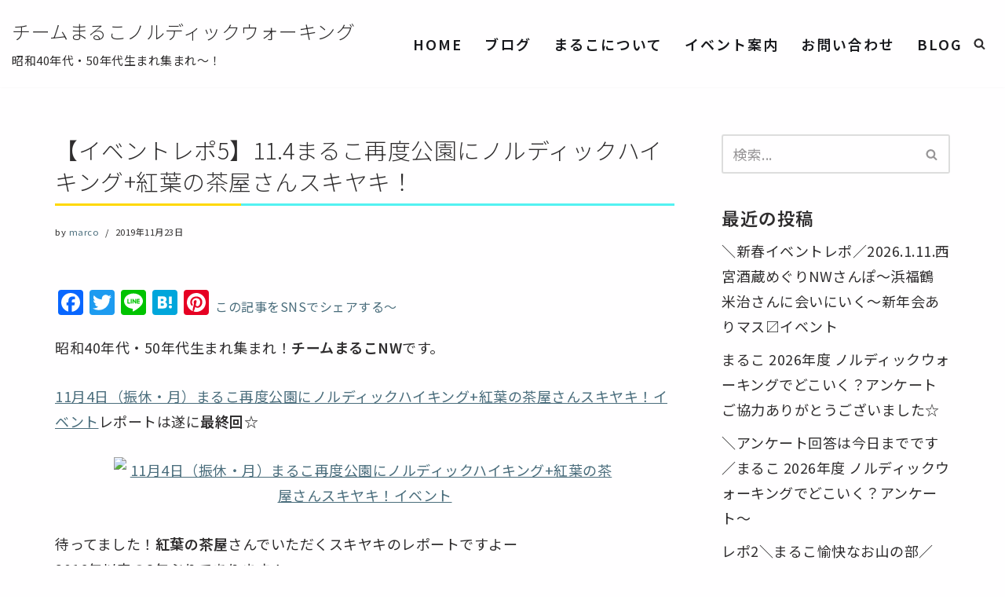

--- FILE ---
content_type: text/html; charset=UTF-8
request_url: https://marco-nw.com/20191104-team-marco-futatabipark-eventreport5-nordichiking/
body_size: 21431
content:
<!DOCTYPE html>
<html lang="ja">

<head>
	
	<meta charset="UTF-8">
	<meta name="viewport" content="width=device-width, initial-scale=1, minimum-scale=1">
	<link rel="profile" href="http://gmpg.org/xfn/11">
			<link rel="pingback" href="https://marco-nw.com/xmlrpc.php">
		<title>【イベントレポ5】11.4まるこ再度公園にノルディックハイキング+紅葉の茶屋さんスキヤキ！ &#8211; チームまるこノルディックウォーキング</title>
<meta name='robots' content='max-image-preview:large' />
<link rel='dns-prefetch' href='//static.addtoany.com' />
<link rel='dns-prefetch' href='//fonts.googleapis.com' />
<link rel="alternate" type="application/rss+xml" title="チームまるこノルディックウォーキング &raquo; フィード" href="https://marco-nw.com/feed/" />
<link rel="alternate" type="application/rss+xml" title="チームまるこノルディックウォーキング &raquo; コメントフィード" href="https://marco-nw.com/comments/feed/" />
<link rel="alternate" type="application/rss+xml" title="チームまるこノルディックウォーキング &raquo; 【イベントレポ5】11.4まるこ再度公園にノルディックハイキング+紅葉の茶屋さんスキヤキ！ のコメントのフィード" href="https://marco-nw.com/20191104-team-marco-futatabipark-eventreport5-nordichiking/feed/" />
<link rel="alternate" title="oEmbed (JSON)" type="application/json+oembed" href="https://marco-nw.com/wp-json/oembed/1.0/embed?url=https%3A%2F%2Fmarco-nw.com%2F20191104-team-marco-futatabipark-eventreport5-nordichiking%2F" />
<link rel="alternate" title="oEmbed (XML)" type="text/xml+oembed" href="https://marco-nw.com/wp-json/oembed/1.0/embed?url=https%3A%2F%2Fmarco-nw.com%2F20191104-team-marco-futatabipark-eventreport5-nordichiking%2F&#038;format=xml" />
<style id='wp-img-auto-sizes-contain-inline-css' type='text/css'>
img:is([sizes=auto i],[sizes^="auto," i]){contain-intrinsic-size:3000px 1500px}
/*# sourceURL=wp-img-auto-sizes-contain-inline-css */
</style>
<style id='wp-emoji-styles-inline-css' type='text/css'>

	img.wp-smiley, img.emoji {
		display: inline !important;
		border: none !important;
		box-shadow: none !important;
		height: 1em !important;
		width: 1em !important;
		margin: 0 0.07em !important;
		vertical-align: -0.1em !important;
		background: none !important;
		padding: 0 !important;
	}
/*# sourceURL=wp-emoji-styles-inline-css */
</style>
<link rel='stylesheet' id='wp-block-library-css' href='https://marco-nw.com/wp-includes/css/dist/block-library/style.min.css?ver=6.9' type='text/css' media='all' />
<style id='global-styles-inline-css' type='text/css'>
:root{--wp--preset--aspect-ratio--square: 1;--wp--preset--aspect-ratio--4-3: 4/3;--wp--preset--aspect-ratio--3-4: 3/4;--wp--preset--aspect-ratio--3-2: 3/2;--wp--preset--aspect-ratio--2-3: 2/3;--wp--preset--aspect-ratio--16-9: 16/9;--wp--preset--aspect-ratio--9-16: 9/16;--wp--preset--color--black: #000000;--wp--preset--color--cyan-bluish-gray: #abb8c3;--wp--preset--color--white: #ffffff;--wp--preset--color--pale-pink: #f78da7;--wp--preset--color--vivid-red: #cf2e2e;--wp--preset--color--luminous-vivid-orange: #ff6900;--wp--preset--color--luminous-vivid-amber: #fcb900;--wp--preset--color--light-green-cyan: #7bdcb5;--wp--preset--color--vivid-green-cyan: #00d084;--wp--preset--color--pale-cyan-blue: #8ed1fc;--wp--preset--color--vivid-cyan-blue: #0693e3;--wp--preset--color--vivid-purple: #9b51e0;--wp--preset--color--neve-link-color: var(--nv-primary-accent);--wp--preset--color--neve-link-hover-color: var(--nv-secondary-accent);--wp--preset--color--nv-site-bg: var(--nv-site-bg);--wp--preset--color--nv-light-bg: var(--nv-light-bg);--wp--preset--color--nv-dark-bg: var(--nv-dark-bg);--wp--preset--color--neve-text-color: var(--nv-text-color);--wp--preset--color--nv-text-dark-bg: var(--nv-text-dark-bg);--wp--preset--color--nv-c-1: var(--nv-c-1);--wp--preset--color--nv-c-2: var(--nv-c-2);--wp--preset--gradient--vivid-cyan-blue-to-vivid-purple: linear-gradient(135deg,rgb(6,147,227) 0%,rgb(155,81,224) 100%);--wp--preset--gradient--light-green-cyan-to-vivid-green-cyan: linear-gradient(135deg,rgb(122,220,180) 0%,rgb(0,208,130) 100%);--wp--preset--gradient--luminous-vivid-amber-to-luminous-vivid-orange: linear-gradient(135deg,rgb(252,185,0) 0%,rgb(255,105,0) 100%);--wp--preset--gradient--luminous-vivid-orange-to-vivid-red: linear-gradient(135deg,rgb(255,105,0) 0%,rgb(207,46,46) 100%);--wp--preset--gradient--very-light-gray-to-cyan-bluish-gray: linear-gradient(135deg,rgb(238,238,238) 0%,rgb(169,184,195) 100%);--wp--preset--gradient--cool-to-warm-spectrum: linear-gradient(135deg,rgb(74,234,220) 0%,rgb(151,120,209) 20%,rgb(207,42,186) 40%,rgb(238,44,130) 60%,rgb(251,105,98) 80%,rgb(254,248,76) 100%);--wp--preset--gradient--blush-light-purple: linear-gradient(135deg,rgb(255,206,236) 0%,rgb(152,150,240) 100%);--wp--preset--gradient--blush-bordeaux: linear-gradient(135deg,rgb(254,205,165) 0%,rgb(254,45,45) 50%,rgb(107,0,62) 100%);--wp--preset--gradient--luminous-dusk: linear-gradient(135deg,rgb(255,203,112) 0%,rgb(199,81,192) 50%,rgb(65,88,208) 100%);--wp--preset--gradient--pale-ocean: linear-gradient(135deg,rgb(255,245,203) 0%,rgb(182,227,212) 50%,rgb(51,167,181) 100%);--wp--preset--gradient--electric-grass: linear-gradient(135deg,rgb(202,248,128) 0%,rgb(113,206,126) 100%);--wp--preset--gradient--midnight: linear-gradient(135deg,rgb(2,3,129) 0%,rgb(40,116,252) 100%);--wp--preset--font-size--small: 13px;--wp--preset--font-size--medium: 20px;--wp--preset--font-size--large: 36px;--wp--preset--font-size--x-large: 42px;--wp--preset--spacing--20: 0.44rem;--wp--preset--spacing--30: 0.67rem;--wp--preset--spacing--40: 1rem;--wp--preset--spacing--50: 1.5rem;--wp--preset--spacing--60: 2.25rem;--wp--preset--spacing--70: 3.38rem;--wp--preset--spacing--80: 5.06rem;--wp--preset--shadow--natural: 6px 6px 9px rgba(0, 0, 0, 0.2);--wp--preset--shadow--deep: 12px 12px 50px rgba(0, 0, 0, 0.4);--wp--preset--shadow--sharp: 6px 6px 0px rgba(0, 0, 0, 0.2);--wp--preset--shadow--outlined: 6px 6px 0px -3px rgb(255, 255, 255), 6px 6px rgb(0, 0, 0);--wp--preset--shadow--crisp: 6px 6px 0px rgb(0, 0, 0);}:where(.is-layout-flex){gap: 0.5em;}:where(.is-layout-grid){gap: 0.5em;}body .is-layout-flex{display: flex;}.is-layout-flex{flex-wrap: wrap;align-items: center;}.is-layout-flex > :is(*, div){margin: 0;}body .is-layout-grid{display: grid;}.is-layout-grid > :is(*, div){margin: 0;}:where(.wp-block-columns.is-layout-flex){gap: 2em;}:where(.wp-block-columns.is-layout-grid){gap: 2em;}:where(.wp-block-post-template.is-layout-flex){gap: 1.25em;}:where(.wp-block-post-template.is-layout-grid){gap: 1.25em;}.has-black-color{color: var(--wp--preset--color--black) !important;}.has-cyan-bluish-gray-color{color: var(--wp--preset--color--cyan-bluish-gray) !important;}.has-white-color{color: var(--wp--preset--color--white) !important;}.has-pale-pink-color{color: var(--wp--preset--color--pale-pink) !important;}.has-vivid-red-color{color: var(--wp--preset--color--vivid-red) !important;}.has-luminous-vivid-orange-color{color: var(--wp--preset--color--luminous-vivid-orange) !important;}.has-luminous-vivid-amber-color{color: var(--wp--preset--color--luminous-vivid-amber) !important;}.has-light-green-cyan-color{color: var(--wp--preset--color--light-green-cyan) !important;}.has-vivid-green-cyan-color{color: var(--wp--preset--color--vivid-green-cyan) !important;}.has-pale-cyan-blue-color{color: var(--wp--preset--color--pale-cyan-blue) !important;}.has-vivid-cyan-blue-color{color: var(--wp--preset--color--vivid-cyan-blue) !important;}.has-vivid-purple-color{color: var(--wp--preset--color--vivid-purple) !important;}.has-neve-link-color-color{color: var(--wp--preset--color--neve-link-color) !important;}.has-neve-link-hover-color-color{color: var(--wp--preset--color--neve-link-hover-color) !important;}.has-nv-site-bg-color{color: var(--wp--preset--color--nv-site-bg) !important;}.has-nv-light-bg-color{color: var(--wp--preset--color--nv-light-bg) !important;}.has-nv-dark-bg-color{color: var(--wp--preset--color--nv-dark-bg) !important;}.has-neve-text-color-color{color: var(--wp--preset--color--neve-text-color) !important;}.has-nv-text-dark-bg-color{color: var(--wp--preset--color--nv-text-dark-bg) !important;}.has-nv-c-1-color{color: var(--wp--preset--color--nv-c-1) !important;}.has-nv-c-2-color{color: var(--wp--preset--color--nv-c-2) !important;}.has-black-background-color{background-color: var(--wp--preset--color--black) !important;}.has-cyan-bluish-gray-background-color{background-color: var(--wp--preset--color--cyan-bluish-gray) !important;}.has-white-background-color{background-color: var(--wp--preset--color--white) !important;}.has-pale-pink-background-color{background-color: var(--wp--preset--color--pale-pink) !important;}.has-vivid-red-background-color{background-color: var(--wp--preset--color--vivid-red) !important;}.has-luminous-vivid-orange-background-color{background-color: var(--wp--preset--color--luminous-vivid-orange) !important;}.has-luminous-vivid-amber-background-color{background-color: var(--wp--preset--color--luminous-vivid-amber) !important;}.has-light-green-cyan-background-color{background-color: var(--wp--preset--color--light-green-cyan) !important;}.has-vivid-green-cyan-background-color{background-color: var(--wp--preset--color--vivid-green-cyan) !important;}.has-pale-cyan-blue-background-color{background-color: var(--wp--preset--color--pale-cyan-blue) !important;}.has-vivid-cyan-blue-background-color{background-color: var(--wp--preset--color--vivid-cyan-blue) !important;}.has-vivid-purple-background-color{background-color: var(--wp--preset--color--vivid-purple) !important;}.has-neve-link-color-background-color{background-color: var(--wp--preset--color--neve-link-color) !important;}.has-neve-link-hover-color-background-color{background-color: var(--wp--preset--color--neve-link-hover-color) !important;}.has-nv-site-bg-background-color{background-color: var(--wp--preset--color--nv-site-bg) !important;}.has-nv-light-bg-background-color{background-color: var(--wp--preset--color--nv-light-bg) !important;}.has-nv-dark-bg-background-color{background-color: var(--wp--preset--color--nv-dark-bg) !important;}.has-neve-text-color-background-color{background-color: var(--wp--preset--color--neve-text-color) !important;}.has-nv-text-dark-bg-background-color{background-color: var(--wp--preset--color--nv-text-dark-bg) !important;}.has-nv-c-1-background-color{background-color: var(--wp--preset--color--nv-c-1) !important;}.has-nv-c-2-background-color{background-color: var(--wp--preset--color--nv-c-2) !important;}.has-black-border-color{border-color: var(--wp--preset--color--black) !important;}.has-cyan-bluish-gray-border-color{border-color: var(--wp--preset--color--cyan-bluish-gray) !important;}.has-white-border-color{border-color: var(--wp--preset--color--white) !important;}.has-pale-pink-border-color{border-color: var(--wp--preset--color--pale-pink) !important;}.has-vivid-red-border-color{border-color: var(--wp--preset--color--vivid-red) !important;}.has-luminous-vivid-orange-border-color{border-color: var(--wp--preset--color--luminous-vivid-orange) !important;}.has-luminous-vivid-amber-border-color{border-color: var(--wp--preset--color--luminous-vivid-amber) !important;}.has-light-green-cyan-border-color{border-color: var(--wp--preset--color--light-green-cyan) !important;}.has-vivid-green-cyan-border-color{border-color: var(--wp--preset--color--vivid-green-cyan) !important;}.has-pale-cyan-blue-border-color{border-color: var(--wp--preset--color--pale-cyan-blue) !important;}.has-vivid-cyan-blue-border-color{border-color: var(--wp--preset--color--vivid-cyan-blue) !important;}.has-vivid-purple-border-color{border-color: var(--wp--preset--color--vivid-purple) !important;}.has-neve-link-color-border-color{border-color: var(--wp--preset--color--neve-link-color) !important;}.has-neve-link-hover-color-border-color{border-color: var(--wp--preset--color--neve-link-hover-color) !important;}.has-nv-site-bg-border-color{border-color: var(--wp--preset--color--nv-site-bg) !important;}.has-nv-light-bg-border-color{border-color: var(--wp--preset--color--nv-light-bg) !important;}.has-nv-dark-bg-border-color{border-color: var(--wp--preset--color--nv-dark-bg) !important;}.has-neve-text-color-border-color{border-color: var(--wp--preset--color--neve-text-color) !important;}.has-nv-text-dark-bg-border-color{border-color: var(--wp--preset--color--nv-text-dark-bg) !important;}.has-nv-c-1-border-color{border-color: var(--wp--preset--color--nv-c-1) !important;}.has-nv-c-2-border-color{border-color: var(--wp--preset--color--nv-c-2) !important;}.has-vivid-cyan-blue-to-vivid-purple-gradient-background{background: var(--wp--preset--gradient--vivid-cyan-blue-to-vivid-purple) !important;}.has-light-green-cyan-to-vivid-green-cyan-gradient-background{background: var(--wp--preset--gradient--light-green-cyan-to-vivid-green-cyan) !important;}.has-luminous-vivid-amber-to-luminous-vivid-orange-gradient-background{background: var(--wp--preset--gradient--luminous-vivid-amber-to-luminous-vivid-orange) !important;}.has-luminous-vivid-orange-to-vivid-red-gradient-background{background: var(--wp--preset--gradient--luminous-vivid-orange-to-vivid-red) !important;}.has-very-light-gray-to-cyan-bluish-gray-gradient-background{background: var(--wp--preset--gradient--very-light-gray-to-cyan-bluish-gray) !important;}.has-cool-to-warm-spectrum-gradient-background{background: var(--wp--preset--gradient--cool-to-warm-spectrum) !important;}.has-blush-light-purple-gradient-background{background: var(--wp--preset--gradient--blush-light-purple) !important;}.has-blush-bordeaux-gradient-background{background: var(--wp--preset--gradient--blush-bordeaux) !important;}.has-luminous-dusk-gradient-background{background: var(--wp--preset--gradient--luminous-dusk) !important;}.has-pale-ocean-gradient-background{background: var(--wp--preset--gradient--pale-ocean) !important;}.has-electric-grass-gradient-background{background: var(--wp--preset--gradient--electric-grass) !important;}.has-midnight-gradient-background{background: var(--wp--preset--gradient--midnight) !important;}.has-small-font-size{font-size: var(--wp--preset--font-size--small) !important;}.has-medium-font-size{font-size: var(--wp--preset--font-size--medium) !important;}.has-large-font-size{font-size: var(--wp--preset--font-size--large) !important;}.has-x-large-font-size{font-size: var(--wp--preset--font-size--x-large) !important;}
/*# sourceURL=global-styles-inline-css */
</style>

<style id='classic-theme-styles-inline-css' type='text/css'>
/*! This file is auto-generated */
.wp-block-button__link{color:#fff;background-color:#32373c;border-radius:9999px;box-shadow:none;text-decoration:none;padding:calc(.667em + 2px) calc(1.333em + 2px);font-size:1.125em}.wp-block-file__button{background:#32373c;color:#fff;text-decoration:none}
/*# sourceURL=/wp-includes/css/classic-themes.min.css */
</style>
<link rel='stylesheet' id='neve-style-css' href='https://marco-nw.com/wp-content/themes/neve/style-main-new.min.css?ver=3.7.4' type='text/css' media='all' />
<style id='neve-style-inline-css' type='text/css'>
.nv-meta-list li.meta:not(:last-child):after { content:"/" }.nv-meta-list .no-mobile{
			display:none;
		}.nv-meta-list li.last::after{
			content: ""!important;
		}@media (min-width: 769px) {
			.nv-meta-list .no-mobile {
				display: inline-block;
			}
			.nv-meta-list li.last:not(:last-child)::after {
		 		content: "/" !important;
			}
		}
 :root{ --container: 748px;--postwidth:100%; --primarybtnbg: #ffd803; --secondarybtnbg: #2b2b2b; --primarybtnhoverbg: #54f2f2; --primarybtncolor: #2f2d2e; --secondarybtncolor: #ffffff; --primarybtnhovercolor: #ffffff; --secondarybtnhovercolor: var(--nv-text-color);--primarybtnborderradius:0;--secondarybtnborderradius:0;--secondarybtnborderwidth:1px;--btnpadding:13px 15px;--primarybtnpadding:13px 15px;--secondarybtnpadding:calc(13px - 1px) calc(15px - 1px); --bodyfontfamily: "Noto Sans JP"; --bodyfontsize: 15px; --bodylineheight: 1.6em; --bodyletterspacing: 0px; --bodyfontweight: 400; --bodytexttransform: none; --headingsfontfamily: "Noto Sans JP"; --h1fontsize: 1.5em; --h1fontweight: 300; --h1lineheight: 1.4em; --h1letterspacing: 0px; --h1texttransform: none; --h2fontsize: 1.3em; --h2fontweight: 300; --h2lineheight: 1.4em; --h2letterspacing: 0px; --h2texttransform: none; --h3fontsize: 1.1em; --h3fontweight: 400; --h3lineheight: 1.4em; --h3letterspacing: 0px; --h3texttransform: none; --h4fontsize: 1em; --h4fontweight: 400; --h4lineheight: 1.4em; --h4letterspacing: 0px; --h4texttransform: none; --h5fontsize: 0.75em; --h5fontweight: 400; --h5lineheight: 1.4em; --h5letterspacing: 0px; --h5texttransform: none; --h6fontsize: 0.75em; --h6fontweight: 400; --h6lineheight: 1.4em; --h6letterspacing: 0px; --h6texttransform: none;--formfieldborderwidth:2px;--formfieldborderradius:3px; --formfieldbgcolor: var(--nv-site-bg); --formfieldbordercolor: #dddddd; --formfieldcolor: var(--nv-text-color);--formfieldpadding:10px 12px; } .has-neve-button-color-color{ color: #ffd803!important; } .has-neve-button-color-background-color{ background-color: #ffd803!important; } .single-post-container .alignfull > [class*="__inner-container"], .single-post-container .alignwide > [class*="__inner-container"]{ max-width:718px } .nv-meta-list{ --avatarsize: 20px; } .single .nv-meta-list{ --avatarsize: 20px; } .nv-post-cover{ --height: 250px;--padding:40px 15px;--justify: flex-start; --textalign: left; --valign: center; } .nv-post-cover .nv-title-meta-wrap, .nv-page-title-wrap, .entry-header{ --textalign: left; } .nv-is-boxed.nv-title-meta-wrap{ --padding:40px 15px; --bgcolor: var(--nv-dark-bg); } .nv-overlay{ --opacity: 50; --blendmode: normal; } .nv-is-boxed.nv-comments-wrap{ --padding:20px; } .nv-is-boxed.comment-respond{ --padding:20px; } .single:not(.single-product), .page{ --c-vspace:0 0 0 0;; } .global-styled{ --bgcolor: var(--nv-site-bg); } .header-top{ --rowbcolor: var(--nv-light-bg); --color: var(--nv-text-color); --bgcolor: #f0f0f0; } .header-main{ --rowbcolor: var(--nv-light-bg); --color: #2f2d2e;--bgimage:none;--bgposition:50% 50%;;--bgoverlayopacity:0.5; } .header-bottom{ --rowbcolor: var(--nv-light-bg); --color: var(--nv-text-color); --bgcolor: #ffffff; } .header-menu-sidebar-bg{ --justify: flex-start; --textalign: left;--flexg: 1;--wrapdropdownwidth: auto; --color: var(--nv-text-color); --bgcolor: var(--nv-site-bg); } .header-menu-sidebar{ width: 360px; } .builder-item--logo{ --maxwidth: 120px; --color: #2f2d2e; --fs: 24px;--padding:10px 0;--margin:0; --textalign: left;--justify: flex-start; } .builder-item--nav-icon,.header-menu-sidebar .close-sidebar-panel .navbar-toggle{ --borderradius:3px;--borderwidth:1px; } .builder-item--nav-icon{ --label-margin:0 5px 0 0;;--padding:10px 15px;--margin:0; } .builder-item--primary-menu{ --color: #18191d; --hovercolor: #18191d; --hovertextcolor: var(--nv-text-color); --activecolor: #18191d; --spacing: 20px; --height: 25px;--padding:0;--margin:0; --fontsize: 1em; --lineheight: 1.6em; --letterspacing: 0px; --fontweight: 600; --texttransform: uppercase; --iconsize: 1em; } .hfg-is-group.has-primary-menu .inherit-ff{ --inheritedfw: 600; } .builder-item--header_search_responsive{ --iconsize: 15px; --formfieldfontsize: 14px;--formfieldborderwidth:1px;--formfieldborderradius:2px; --height: 40px;--padding:0 10px;--margin:0; } .footer-top-inner .row{ grid-template-columns:1fr 1fr 1fr; --valign: flex-start; } .footer-top{ --rowbcolor: var(--nv-light-bg); --color: var(--nv-text-color); --bgcolor: #ffffff; } .footer-main-inner .row{ grid-template-columns:1fr 1fr 1fr; --valign: flex-start; } .footer-main{ --rowbcolor: var(--nv-light-bg); --color: var(--nv-text-color); --bgcolor: var(--nv-site-bg); } .footer-bottom-inner .row{ grid-template-columns:1fr 1fr 1fr; --valign: flex-start; } .footer-bottom{ --rowbcolor: var(--nv-light-bg); --color: #2f2d2e; } @media(min-width: 576px){ :root{ --container: 992px;--postwidth:100%;--btnpadding:13px 15px;--primarybtnpadding:13px 15px;--secondarybtnpadding:calc(13px - 1px) calc(15px - 1px); --bodyfontsize: 16px; --bodylineheight: 1.6em; --bodyletterspacing: 0px; --h1fontsize: 1.5em; --h1lineheight: 1.4em; --h1letterspacing: 0px; --h2fontsize: 1.3em; --h2lineheight: 1.4em; --h2letterspacing: 0px; --h3fontsize: 1.1em; --h3lineheight: 1.4em; --h3letterspacing: 0px; --h4fontsize: 1em; --h4lineheight: 1.4em; --h4letterspacing: 0px; --h5fontsize: 0.75em; --h5lineheight: 1.4em; --h5letterspacing: 0px; --h6fontsize: 0.75em; --h6lineheight: 1.4em; --h6letterspacing: 0px; } .single-post-container .alignfull > [class*="__inner-container"], .single-post-container .alignwide > [class*="__inner-container"]{ max-width:962px } .nv-meta-list{ --avatarsize: 20px; } .single .nv-meta-list{ --avatarsize: 20px; } .nv-post-cover{ --height: 320px;--padding:60px 30px;--justify: flex-start; --textalign: left; --valign: center; } .nv-post-cover .nv-title-meta-wrap, .nv-page-title-wrap, .entry-header{ --textalign: left; } .nv-is-boxed.nv-title-meta-wrap{ --padding:60px 30px; } .nv-is-boxed.nv-comments-wrap{ --padding:30px; } .nv-is-boxed.comment-respond{ --padding:30px; } .single:not(.single-product), .page{ --c-vspace:0 0 0 0;; } .header-menu-sidebar-bg{ --justify: flex-start; --textalign: left;--flexg: 1;--wrapdropdownwidth: auto; } .header-menu-sidebar{ width: 360px; } .builder-item--logo{ --maxwidth: 120px; --fs: 24px;--padding:10px 0;--margin:0; --textalign: left;--justify: flex-start; } .builder-item--nav-icon{ --label-margin:0 5px 0 0;;--padding:10px 15px;--margin:0; } .builder-item--primary-menu{ --spacing: 20px; --height: 25px;--padding:0;--margin:0; --fontsize: 1em; --lineheight: 1.6em; --letterspacing: 0px; --iconsize: 1em; } .builder-item--header_search_responsive{ --formfieldfontsize: 14px;--formfieldborderwidth:1px;--formfieldborderradius:2px; --height: 40px;--padding:0 10px;--margin:0; } }@media(min-width: 960px){ :root{ --container: 1170px;--postwidth:100%;--btnpadding:13px 15px;--primarybtnpadding:13px 15px;--secondarybtnpadding:calc(13px - 1px) calc(15px - 1px); --btnfs: 16px; --btnlineheight: 1.6em; --btnletterspacing: 0.5px; --bodyfontsize: 18px; --bodylineheight: 1.8em; --bodyletterspacing: 0.5px; --h1fontsize: 1.8em; --h1lineheight: 1.5em; --h1letterspacing: 0.5px; --h2fontsize: 1.5em; --h2lineheight: 1.4em; --h2letterspacing: 0.5px; --h3fontsize: 1.5em; --h3lineheight: 1.4em; --h3letterspacing: 0.5px; --h4fontsize: 1.25em; --h4lineheight: 1.4em; --h4letterspacing: 0.5px; --h5fontsize: 1em; --h5lineheight: 1.4em; --h5letterspacing: 0.5px; --h6fontsize: 1em; --h6lineheight: 1.4em; --h6letterspacing: 0.5px; } body:not(.single):not(.archive):not(.blog):not(.search):not(.error404) .neve-main > .container .col, body.post-type-archive-course .neve-main > .container .col, body.post-type-archive-llms_membership .neve-main > .container .col{ max-width: 100%; } body:not(.single):not(.archive):not(.blog):not(.search):not(.error404) .nv-sidebar-wrap, body.post-type-archive-course .nv-sidebar-wrap, body.post-type-archive-llms_membership .nv-sidebar-wrap{ max-width: 0%; } .neve-main > .archive-container .nv-index-posts.col{ max-width: 75%; } .neve-main > .archive-container .nv-sidebar-wrap{ max-width: 25%; } .neve-main > .single-post-container .nv-single-post-wrap.col{ max-width: 70%; } .single-post-container .alignfull > [class*="__inner-container"], .single-post-container .alignwide > [class*="__inner-container"]{ max-width:789px } .container-fluid.single-post-container .alignfull > [class*="__inner-container"], .container-fluid.single-post-container .alignwide > [class*="__inner-container"]{ max-width:calc(70% + 15px) } .neve-main > .single-post-container .nv-sidebar-wrap{ max-width: 30%; } .nv-meta-list{ --avatarsize: 20px; } .single .nv-meta-list{ --avatarsize: 20px; } .blog .blog-entry-title, .archive .blog-entry-title{ --fontsize: 1.4em; --lineheight: 1.5em; --letterspacing: 0.5px; } .blog .entry-summary, .archive .entry-summary, .blog .post-pages-links{ --fontsize: 0.9em; --lineheight: 1.7em; --letterspacing: 0.5px; } .blog .nv-meta-list li, .archive .nv-meta-list li{ --fontsize: 0.7em; --lineheight: 0.5em; --letterspacing: 0.5px; } .single h1.entry-title{ --fontsize: 1.6em; --lineheight: 1.4em; } .single .nv-meta-list li{ --fontsize: 0.7em; --lineheight: 0.5em; --letterspacing: 0.5px; } .single .comment-reply-title{ --fontsize: 1.4em; --lineheight: 1.4em; --letterspacing: 0.5px; } .nv-post-cover{ --height: 400px;--padding:60px 40px;--justify: flex-start; --textalign: left; --valign: center; } .nv-post-cover .nv-title-meta-wrap, .nv-page-title-wrap, .entry-header{ --textalign: left; } .nv-is-boxed.nv-title-meta-wrap{ --padding:60px 40px; } .nv-is-boxed.nv-comments-wrap{ --padding:40px; } .nv-is-boxed.comment-respond{ --padding:40px; } .single:not(.single-product), .page{ --c-vspace:0 0 0 0;; } .header-menu-sidebar-bg{ --justify: flex-start; --textalign: left;--flexg: 1;--wrapdropdownwidth: auto; } .header-menu-sidebar{ width: 360px; } .builder-item--logo{ --maxwidth: 120px; --fs: 24px;--padding:10px 0;--margin:0; --textalign: left;--justify: flex-start; } .builder-item--nav-icon{ --label-margin:0 5px 0 0;;--padding:10px 15px;--margin:0; } .builder-item--primary-menu{ --spacing: 20px; --height: 25px;--padding:0;--margin:0; --fontsize: 1em; --lineheight: 1.6em; --letterspacing: 2px; --iconsize: 1em; } .builder-item--header_search_responsive{ --formfieldfontsize: 14px;--formfieldborderwidth:2px;--formfieldborderradius:2px; --height: 56px;--padding:0 10px;--margin:0; } }.nv-content-wrap .elementor a:not(.button):not(.wp-block-file__button){ text-decoration: none; }:root{--nv-primary-accent:#4a6d7c;--nv-secondary-accent:#ffd803;--nv-site-bg:#fffeff;--nv-light-bg:#fffeff;--nv-dark-bg:#4a6d7c;--nv-text-color:#2f2d2e;--nv-text-dark-bg:#fffeff;--nv-c-1:#54f2f2;--nv-c-2:#ffd803;--nv-fallback-ff:Arial, Helvetica, sans-serif;}
:root{--e-global-color-nvprimaryaccent:#4a6d7c;--e-global-color-nvsecondaryaccent:#ffd803;--e-global-color-nvsitebg:#fffeff;--e-global-color-nvlightbg:#fffeff;--e-global-color-nvdarkbg:#4a6d7c;--e-global-color-nvtextcolor:#2f2d2e;--e-global-color-nvtextdarkbg:#fffeff;--e-global-color-nvc1:#54f2f2;--e-global-color-nvc2:#ffd803;}
/*# sourceURL=neve-style-inline-css */
</style>
<style id='akismet-widget-style-inline-css' type='text/css'>

			.a-stats {
				--akismet-color-mid-green: #357b49;
				--akismet-color-white: #fff;
				--akismet-color-light-grey: #f6f7f7;

				max-width: 350px;
				width: auto;
			}

			.a-stats * {
				all: unset;
				box-sizing: border-box;
			}

			.a-stats strong {
				font-weight: 600;
			}

			.a-stats a.a-stats__link,
			.a-stats a.a-stats__link:visited,
			.a-stats a.a-stats__link:active {
				background: var(--akismet-color-mid-green);
				border: none;
				box-shadow: none;
				border-radius: 8px;
				color: var(--akismet-color-white);
				cursor: pointer;
				display: block;
				font-family: -apple-system, BlinkMacSystemFont, 'Segoe UI', 'Roboto', 'Oxygen-Sans', 'Ubuntu', 'Cantarell', 'Helvetica Neue', sans-serif;
				font-weight: 500;
				padding: 12px;
				text-align: center;
				text-decoration: none;
				transition: all 0.2s ease;
			}

			/* Extra specificity to deal with TwentyTwentyOne focus style */
			.widget .a-stats a.a-stats__link:focus {
				background: var(--akismet-color-mid-green);
				color: var(--akismet-color-white);
				text-decoration: none;
			}

			.a-stats a.a-stats__link:hover {
				filter: brightness(110%);
				box-shadow: 0 4px 12px rgba(0, 0, 0, 0.06), 0 0 2px rgba(0, 0, 0, 0.16);
			}

			.a-stats .count {
				color: var(--akismet-color-white);
				display: block;
				font-size: 1.5em;
				line-height: 1.4;
				padding: 0 13px;
				white-space: nowrap;
			}
		
/*# sourceURL=akismet-widget-style-inline-css */
</style>
<link rel='stylesheet' id='addtoany-css' href='https://marco-nw.com/wp-content/plugins/add-to-any/addtoany.min.css?ver=1.16' type='text/css' media='all' />
<link rel='stylesheet' id='neve-google-font-noto-sans-jp-css' href='//fonts.googleapis.com/css?family=Noto+Sans+JP%3A400%2C300%2C600&#038;display=swap&#038;ver=3.7.4' type='text/css' media='all' />
<script type="text/javascript" id="addtoany-core-js-before">
/* <![CDATA[ */
window.a2a_config=window.a2a_config||{};a2a_config.callbacks=[];a2a_config.overlays=[];a2a_config.templates={};a2a_localize = {
	Share: "共有",
	Save: "ブックマーク",
	Subscribe: "購読",
	Email: "メール",
	Bookmark: "ブックマーク",
	ShowAll: "すべて表示する",
	ShowLess: "小さく表示する",
	FindServices: "サービスを探す",
	FindAnyServiceToAddTo: "追加するサービスを今すぐ探す",
	PoweredBy: "Powered by",
	ShareViaEmail: "メールでシェアする",
	SubscribeViaEmail: "メールで購読する",
	BookmarkInYourBrowser: "ブラウザにブックマーク",
	BookmarkInstructions: "このページをブックマークするには、 Ctrl+D または \u2318+D を押下。",
	AddToYourFavorites: "お気に入りに追加",
	SendFromWebOrProgram: "任意のメールアドレスまたはメールプログラムから送信",
	EmailProgram: "メールプログラム",
	More: "詳細&#8230;",
	ThanksForSharing: "共有ありがとうございます !",
	ThanksForFollowing: "フォローありがとうございます !"
};


//# sourceURL=addtoany-core-js-before
/* ]]> */
</script>
<script type="text/javascript" defer src="https://static.addtoany.com/menu/page.js" id="addtoany-core-js"></script>
<script type="text/javascript" src="https://marco-nw.com/wp-includes/js/jquery/jquery.min.js?ver=3.7.1" id="jquery-core-js"></script>
<script type="text/javascript" src="https://marco-nw.com/wp-includes/js/jquery/jquery-migrate.min.js?ver=3.4.1" id="jquery-migrate-js"></script>
<script type="text/javascript" defer src="https://marco-nw.com/wp-content/plugins/add-to-any/addtoany.min.js?ver=1.1" id="addtoany-jquery-js"></script>
<link rel="https://api.w.org/" href="https://marco-nw.com/wp-json/" /><link rel="alternate" title="JSON" type="application/json" href="https://marco-nw.com/wp-json/wp/v2/posts/40045" /><link rel="EditURI" type="application/rsd+xml" title="RSD" href="https://marco-nw.com/xmlrpc.php?rsd" />
<meta name="generator" content="WordPress 6.9" />
<link rel="canonical" href="https://marco-nw.com/20191104-team-marco-futatabipark-eventreport5-nordichiking/" />
<link rel='shortlink' href='https://marco-nw.com/?p=40045' />
<!-- Enter your scripts here -->
<!-- Global site tag (gtag.js) - Google Analytics -->
<script async src="https://www.googletagmanager.com/gtag/js?id=G-MPD7PN62CK"></script>
<script>
  window.dataLayer = window.dataLayer || [];
  function gtag(){dataLayer.push(arguments);}
  gtag('js', new Date());

  gtag('config', 'G-MPD7PN62CK');
</script><meta name="generator" content="Elementor 3.18.1; features: e_dom_optimization, e_optimized_assets_loading, additional_custom_breakpoints, block_editor_assets_optimize, e_image_loading_optimization; settings: css_print_method-external, google_font-enabled, font_display-auto">
<style type="text/css">.recentcomments a{display:inline !important;padding:0 !important;margin:0 !important;}</style>		<style type="text/css" id="wp-custom-css">
			h1 {
  border-bottom: solid 3px #54F2F2;
  position: relative;
	padding-bottom: 0.5rem;
}

h1:after {
  position: absolute;
  content: " ";
  display: block;
  border-bottom: solid 3px #FFD803;
  bottom: -3px;
  width: 30%;
	padding-bottom: 0.5rem;
}

.nv-meta-list {
    padding-top: 5px;
}

blockquote {
    position: relative;
    padding: 10px 15px 10px 60px;
    box-sizing: border-box;
    font-style: italic;
    background: #efefef;
    color: #555;
}

blockquote:before{
    display: inline-block;
    position: absolute;
    top: 18px;
    left: 15px;
    content: "\f10d";
    font-family: FontAwesome;
    color: #cfcfcf;
    font-size: 30px;
    line-height: 1;
    font-weight: 900;
}

blockquote p {
    padding: 0;
    margin: 2rem 0.5rem 0 0;
    line-height: 1.7;
}

blockquote cite {
    display: block;
    text-align: right;
    color: #888888;
    font-size: 0.9em;
}

a, .nv-content-wrap a:not(.button):not(.wp-block-file__button) {
    text-underline-offset: 0.1rem;
}

.addtoany_list.a2a_kit_size_32 a {
    font-size: 16px;
}


.widget p.widget-title {
    margin-bottom: 10px;
    font-weight: 600;
    font-size: 1.25em;
}		</style>
		
	</head>

<body  class="wp-singular post-template-default single single-post postid-40045 single-format-standard wp-theme-neve  nv-blog-default nv-sidebar-right menu_sidebar_slide_left elementor-default elementor-kit-67714" id="neve_body"  >
<div class="wrapper">
	
	<header class="header"  >
		<a class="neve-skip-link show-on-focus" href="#content" >
			コンテンツへスキップ		</a>
		<div id="header-grid"  class="hfg_header site-header">
	
<nav class="header--row header-main hide-on-mobile hide-on-tablet layout-fullwidth nv-navbar header--row"
	data-row-id="main" data-show-on="desktop">

	<div
		class="header--row-inner header-main-inner">
		<div class="container">
			<div
				class="row row--wrapper"
				data-section="hfg_header_layout_main" >
				<div class="hfg-slot left"><div class="builder-item desktop-left"><div class="item--inner builder-item--logo"
		data-section="title_tagline"
		data-item-id="logo">
	
<div class="site-logo">
	<a class="brand" href="https://marco-nw.com/" title="← チームまるこノルディックウォーキング"
			aria-label="チームまるこノルディックウォーキング 昭和40年代・50年代生まれ集まれ～！" rel="home"><div class="nv-title-tagline-wrap"><p class="site-title">チームまるこノルディックウォーキング</p><small>昭和40年代・50年代生まれ集まれ～！</small></div></a></div>
	</div>

</div></div><div class="hfg-slot right"><div class="builder-item has-nav hfg-is-group has-primary-menu"><div class="item--inner builder-item--primary-menu has_menu"
		data-section="header_menu_primary"
		data-item-id="primary-menu">
	<div class="nv-nav-wrap">
	<div role="navigation" class="nav-menu-primary"
			aria-label="メインメニュー">

		<ul id="nv-primary-navigation-main" class="primary-menu-ul nav-ul menu-desktop"><li id="menu-item-62922" class="menu-item menu-item-type-post_type menu-item-object-page menu-item-home menu-item-62922"><div class="wrap"><a href="https://marco-nw.com/">Home</a></div></li>
<li id="menu-item-62923" class="menu-item menu-item-type-post_type menu-item-object-page current_page_parent menu-item-62923"><div class="wrap"><a href="https://marco-nw.com/df480-blog/">ブログ</a></div></li>
<li id="menu-item-62924" class="menu-item menu-item-type-post_type menu-item-object-page menu-item-62924"><div class="wrap"><a href="https://marco-nw.com/about/">まるこについて</a></div></li>
<li id="menu-item-67740" class="menu-item menu-item-type-taxonomy menu-item-object-category menu-item-67740"><div class="wrap"><a href="https://marco-nw.com/category/event_info/">イベント案内</a></div></li>
<li id="menu-item-62914" class="menu-item menu-item-type-post_type menu-item-object-page menu-item-62914"><div class="wrap"><a href="https://marco-nw.com/contact/">お問い合わせ</a></div></li>
<li id="menu-item-79118" class="menu-item menu-item-type-post_type menu-item-object-page current_page_parent menu-item-79118"><div class="wrap"><a href="https://marco-nw.com/df480-blog/">Blog</a></div></li>
</ul>	</div>
</div>

	</div>

<div class="item--inner builder-item--header_search_responsive"
		data-section="header_search_responsive"
		data-item-id="header_search_responsive">
	<div class="nv-search-icon-component" >
	<div  class="menu-item-nav-search canvas">
		<a aria-label="検索" href="#" class="nv-icon nv-search" >
				<svg width="15" height="15" viewBox="0 0 1792 1792" xmlns="http://www.w3.org/2000/svg"><path d="M1216 832q0-185-131.5-316.5t-316.5-131.5-316.5 131.5-131.5 316.5 131.5 316.5 316.5 131.5 316.5-131.5 131.5-316.5zm512 832q0 52-38 90t-90 38q-54 0-90-38l-343-342q-179 124-399 124-143 0-273.5-55.5t-225-150-150-225-55.5-273.5 55.5-273.5 150-225 225-150 273.5-55.5 273.5 55.5 225 150 150 225 55.5 273.5q0 220-124 399l343 343q37 37 37 90z" /></svg>
			</a>		<div class="nv-nav-search" aria-label="search">
			<div class="form-wrap container responsive-search">
				
<form role="search"
	method="get"
	class="search-form"
	action="https://marco-nw.com/">
	<label>
		<span class="screen-reader-text">検索...</span>
	</label>
	<input type="search"
		class="search-field"
		aria-label="検索"
		placeholder="検索..."
		value=""
		name="s"/>
	<button type="submit"
			class="search-submit nv-submit"
			aria-label="検索">
					<span class="nv-search-icon-wrap">
				<span class="nv-icon nv-search" >
				<svg width="15" height="15" viewBox="0 0 1792 1792" xmlns="http://www.w3.org/2000/svg"><path d="M1216 832q0-185-131.5-316.5t-316.5-131.5-316.5 131.5-131.5 316.5 131.5 316.5 316.5 131.5 316.5-131.5 131.5-316.5zm512 832q0 52-38 90t-90 38q-54 0-90-38l-343-342q-179 124-399 124-143 0-273.5-55.5t-225-150-150-225-55.5-273.5 55.5-273.5 150-225 225-150 273.5-55.5 273.5 55.5 225 150 150 225 55.5 273.5q0 220-124 399l343 343q37 37 37 90z" /></svg>
			</span>			</span>
			</button>
	</form>
			</div>
							<div class="close-container container responsive-search">
					<button  class="close-responsive-search" aria-label="閉じる"
												>
						<svg width="50" height="50" viewBox="0 0 20 20" fill="#555555"><path d="M14.95 6.46L11.41 10l3.54 3.54l-1.41 1.41L10 11.42l-3.53 3.53l-1.42-1.42L8.58 10L5.05 6.47l1.42-1.42L10 8.58l3.54-3.53z"/></svg>
					</button>
				</div>
					</div>
	</div>
</div>
	</div>

</div></div>							</div>
		</div>
	</div>
</nav>


<nav class="header--row header-main hide-on-desktop layout-fullwidth nv-navbar header--row"
	data-row-id="main" data-show-on="mobile">

	<div
		class="header--row-inner header-main-inner">
		<div class="container">
			<div
				class="row row--wrapper"
				data-section="hfg_header_layout_main" >
				<div class="hfg-slot left"><div class="builder-item tablet-left mobile-left"><div class="item--inner builder-item--logo"
		data-section="title_tagline"
		data-item-id="logo">
	
<div class="site-logo">
	<a class="brand" href="https://marco-nw.com/" title="← チームまるこノルディックウォーキング"
			aria-label="チームまるこノルディックウォーキング 昭和40年代・50年代生まれ集まれ～！" rel="home"><div class="nv-title-tagline-wrap"><p class="site-title">チームまるこノルディックウォーキング</p><small>昭和40年代・50年代生まれ集まれ～！</small></div></a></div>
	</div>

</div></div><div class="hfg-slot right"><div class="builder-item tablet-left mobile-left"><div class="item--inner builder-item--nav-icon"
		data-section="header_menu_icon"
		data-item-id="nav-icon">
	<div class="menu-mobile-toggle item-button navbar-toggle-wrapper">
	<button type="button" class=" navbar-toggle"
			value="ナビゲーションメニュー"
					aria-label="ナビゲーションメニュー "
			aria-expanded="false" onclick="if('undefined' !== typeof toggleAriaClick ) { toggleAriaClick() }">
					<span class="bars">
				<span class="icon-bar"></span>
				<span class="icon-bar"></span>
				<span class="icon-bar"></span>
			</span>
					<span class="screen-reader-text">ナビゲーションメニュー</span>
	</button>
</div> <!--.navbar-toggle-wrapper-->


	</div>

</div></div>							</div>
		</div>
	</div>
</nav>

<div
		id="header-menu-sidebar" class="header-menu-sidebar tcb menu-sidebar-panel slide_left hfg-pe"
		data-row-id="sidebar">
	<div id="header-menu-sidebar-bg" class="header-menu-sidebar-bg">
				<div class="close-sidebar-panel navbar-toggle-wrapper">
			<button type="button" class="hamburger is-active  navbar-toggle active" 					value="ナビゲーションメニュー"
					aria-label="ナビゲーションメニュー "
					aria-expanded="false" onclick="if('undefined' !== typeof toggleAriaClick ) { toggleAriaClick() }">
								<span class="bars">
						<span class="icon-bar"></span>
						<span class="icon-bar"></span>
						<span class="icon-bar"></span>
					</span>
								<span class="screen-reader-text">
			ナビゲーションメニュー					</span>
			</button>
		</div>
					<div id="header-menu-sidebar-inner" class="header-menu-sidebar-inner tcb ">
						<div class="builder-item has-nav"><div class="item--inner builder-item--primary-menu has_menu"
		data-section="header_menu_primary"
		data-item-id="primary-menu">
	<div class="nv-nav-wrap">
	<div role="navigation" class="nav-menu-primary"
			aria-label="メインメニュー">

		<ul id="nv-primary-navigation-sidebar" class="primary-menu-ul nav-ul menu-mobile"><li class="menu-item menu-item-type-post_type menu-item-object-page menu-item-home menu-item-62922"><div class="wrap"><a href="https://marco-nw.com/">Home</a></div></li>
<li class="menu-item menu-item-type-post_type menu-item-object-page current_page_parent menu-item-62923"><div class="wrap"><a href="https://marco-nw.com/df480-blog/">ブログ</a></div></li>
<li class="menu-item menu-item-type-post_type menu-item-object-page menu-item-62924"><div class="wrap"><a href="https://marco-nw.com/about/">まるこについて</a></div></li>
<li class="menu-item menu-item-type-taxonomy menu-item-object-category menu-item-67740"><div class="wrap"><a href="https://marco-nw.com/category/event_info/">イベント案内</a></div></li>
<li class="menu-item menu-item-type-post_type menu-item-object-page menu-item-62914"><div class="wrap"><a href="https://marco-nw.com/contact/">お問い合わせ</a></div></li>
<li class="menu-item menu-item-type-post_type menu-item-object-page current_page_parent menu-item-79118"><div class="wrap"><a href="https://marco-nw.com/df480-blog/">Blog</a></div></li>
</ul>	</div>
</div>

	</div>

</div>					</div>
	</div>
</div>
<div class="header-menu-sidebar-overlay hfg-ov hfg-pe" onclick="if('undefined' !== typeof toggleAriaClick ) { toggleAriaClick() }"></div>
</div>
	</header>

	<style>.is-menu-sidebar .header-menu-sidebar { visibility: visible; }.is-menu-sidebar.menu_sidebar_slide_left .header-menu-sidebar { transform: translate3d(0, 0, 0); left: 0; }.is-menu-sidebar.menu_sidebar_slide_right .header-menu-sidebar { transform: translate3d(0, 0, 0); right: 0; }.is-menu-sidebar.menu_sidebar_pull_right .header-menu-sidebar, .is-menu-sidebar.menu_sidebar_pull_left .header-menu-sidebar { transform: translateX(0); }.is-menu-sidebar.menu_sidebar_dropdown .header-menu-sidebar { height: auto; }.is-menu-sidebar.menu_sidebar_dropdown .header-menu-sidebar-inner { max-height: 400px; padding: 20px 0; }.is-menu-sidebar.menu_sidebar_full_canvas .header-menu-sidebar { opacity: 1; }.header-menu-sidebar .menu-item-nav-search { pointer-events: none; }.header-menu-sidebar .menu-item-nav-search .is-menu-sidebar & { pointer-events: unset; }.nav-ul li:focus-within .wrap.active + .sub-menu { opacity: 1; visibility: visible; }.nav-ul li.neve-mega-menu:focus-within .wrap.active + .sub-menu { display: grid; }.nav-ul li > .wrap { display: flex; align-items: center; position: relative; padding: 0 4px; }.nav-ul:not(.menu-mobile):not(.neve-mega-menu) > li > .wrap > a { padding-top: 1px }</style>

	
	<main id="content" class="neve-main">

	<div class="container single-post-container">
		<div class="row">
						<article id="post-40045"
					class="nv-single-post-wrap col post-40045 post type-post status-publish format-standard has-post-thumbnail hentry category-event category-event_report">
				<div class="entry-header" ><div class="nv-title-meta-wrap"><h1 class="title entry-title">【イベントレポ5】11.4まるこ再度公園にノルディックハイキング+紅葉の茶屋さんスキヤキ！</h1><ul class="nv-meta-list"><li  class="meta author vcard "><span class="author-name fn">by <a href="https://marco-nw.com/author/marco/" title="marco の投稿" rel="author">marco</a></span></li><li class="meta date posted-on "><time class="entry-date published" datetime="2019-11-23T06:10:22+09:00" content="2019-11-23">2019年11月23日</time></li></ul></div></div><div class="nv-content-wrap entry-content"><div class="addtoany_share_save_container addtoany_content addtoany_content_top"><div class="a2a_kit a2a_kit_size_32 addtoany_list" data-a2a-url="https://marco-nw.com/20191104-team-marco-futatabipark-eventreport5-nordichiking/" data-a2a-title="【イベントレポ5】11.4まるこ再度公園にノルディックハイキング+紅葉の茶屋さんスキヤキ！"><a class="a2a_button_facebook" href="https://www.addtoany.com/add_to/facebook?linkurl=https%3A%2F%2Fmarco-nw.com%2F20191104-team-marco-futatabipark-eventreport5-nordichiking%2F&amp;linkname=%E3%80%90%E3%82%A4%E3%83%99%E3%83%B3%E3%83%88%E3%83%AC%E3%83%9D5%E3%80%9111.4%E3%81%BE%E3%82%8B%E3%81%93%E5%86%8D%E5%BA%A6%E5%85%AC%E5%9C%92%E3%81%AB%E3%83%8E%E3%83%AB%E3%83%87%E3%82%A3%E3%83%83%E3%82%AF%E3%83%8F%E3%82%A4%E3%82%AD%E3%83%B3%E3%82%B0%2B%E7%B4%85%E8%91%89%E3%81%AE%E8%8C%B6%E5%B1%8B%E3%81%95%E3%82%93%E3%82%B9%E3%82%AD%E3%83%A4%E3%82%AD%EF%BC%81" title="Facebook" rel="nofollow noopener" target="_blank"></a><a class="a2a_button_twitter" href="https://www.addtoany.com/add_to/twitter?linkurl=https%3A%2F%2Fmarco-nw.com%2F20191104-team-marco-futatabipark-eventreport5-nordichiking%2F&amp;linkname=%E3%80%90%E3%82%A4%E3%83%99%E3%83%B3%E3%83%88%E3%83%AC%E3%83%9D5%E3%80%9111.4%E3%81%BE%E3%82%8B%E3%81%93%E5%86%8D%E5%BA%A6%E5%85%AC%E5%9C%92%E3%81%AB%E3%83%8E%E3%83%AB%E3%83%87%E3%82%A3%E3%83%83%E3%82%AF%E3%83%8F%E3%82%A4%E3%82%AD%E3%83%B3%E3%82%B0%2B%E7%B4%85%E8%91%89%E3%81%AE%E8%8C%B6%E5%B1%8B%E3%81%95%E3%82%93%E3%82%B9%E3%82%AD%E3%83%A4%E3%82%AD%EF%BC%81" title="Twitter" rel="nofollow noopener" target="_blank"></a><a class="a2a_button_line" href="https://www.addtoany.com/add_to/line?linkurl=https%3A%2F%2Fmarco-nw.com%2F20191104-team-marco-futatabipark-eventreport5-nordichiking%2F&amp;linkname=%E3%80%90%E3%82%A4%E3%83%99%E3%83%B3%E3%83%88%E3%83%AC%E3%83%9D5%E3%80%9111.4%E3%81%BE%E3%82%8B%E3%81%93%E5%86%8D%E5%BA%A6%E5%85%AC%E5%9C%92%E3%81%AB%E3%83%8E%E3%83%AB%E3%83%87%E3%82%A3%E3%83%83%E3%82%AF%E3%83%8F%E3%82%A4%E3%82%AD%E3%83%B3%E3%82%B0%2B%E7%B4%85%E8%91%89%E3%81%AE%E8%8C%B6%E5%B1%8B%E3%81%95%E3%82%93%E3%82%B9%E3%82%AD%E3%83%A4%E3%82%AD%EF%BC%81" title="Line" rel="nofollow noopener" target="_blank"></a><a class="a2a_button_hatena" href="https://www.addtoany.com/add_to/hatena?linkurl=https%3A%2F%2Fmarco-nw.com%2F20191104-team-marco-futatabipark-eventreport5-nordichiking%2F&amp;linkname=%E3%80%90%E3%82%A4%E3%83%99%E3%83%B3%E3%83%88%E3%83%AC%E3%83%9D5%E3%80%9111.4%E3%81%BE%E3%82%8B%E3%81%93%E5%86%8D%E5%BA%A6%E5%85%AC%E5%9C%92%E3%81%AB%E3%83%8E%E3%83%AB%E3%83%87%E3%82%A3%E3%83%83%E3%82%AF%E3%83%8F%E3%82%A4%E3%82%AD%E3%83%B3%E3%82%B0%2B%E7%B4%85%E8%91%89%E3%81%AE%E8%8C%B6%E5%B1%8B%E3%81%95%E3%82%93%E3%82%B9%E3%82%AD%E3%83%A4%E3%82%AD%EF%BC%81" title="Hatena" rel="nofollow noopener" target="_blank"></a><a class="a2a_button_pinterest" href="https://www.addtoany.com/add_to/pinterest?linkurl=https%3A%2F%2Fmarco-nw.com%2F20191104-team-marco-futatabipark-eventreport5-nordichiking%2F&amp;linkname=%E3%80%90%E3%82%A4%E3%83%99%E3%83%B3%E3%83%88%E3%83%AC%E3%83%9D5%E3%80%9111.4%E3%81%BE%E3%82%8B%E3%81%93%E5%86%8D%E5%BA%A6%E5%85%AC%E5%9C%92%E3%81%AB%E3%83%8E%E3%83%AB%E3%83%87%E3%82%A3%E3%83%83%E3%82%AF%E3%83%8F%E3%82%A4%E3%82%AD%E3%83%B3%E3%82%B0%2B%E7%B4%85%E8%91%89%E3%81%AE%E8%8C%B6%E5%B1%8B%E3%81%95%E3%82%93%E3%82%B9%E3%82%AD%E3%83%A4%E3%82%AD%EF%BC%81" title="Pinterest" rel="nofollow noopener" target="_blank"></a><a class="a2a_dd addtoany_no_icon addtoany_share_save addtoany_share" href="https://www.addtoany.com/share">この記事をSNSでシェアする～</a></div></div><p>昭和40年代・50年代生まれ集まれ！<strong>チームまるこNW</strong>です。</p>
<p><a href="http://marco-nw.org/?p=38426" title="【ご案内】11.4（振休･月）まるこ再度公園にノルディックハイキング+紅葉の茶屋さんスキヤキ！イベント" target="_blank" rel="noopener noreferrer">11月4日（振休・月）まるこ再度公園にノルディックハイキング+紅葉の茶屋さんスキヤキ！イベント</a>レポートは遂に<b>最終回☆</b></p>
<p><a href="http://marco-nw.org/wp-content/uploads/2019/11/5937bc1e4febfcaa08de7873cdb9aaa7.jpeg"><img fetchpriority="high" decoding="async" src="http://marco-nw.org/wp-content/uploads/2019/11/5937bc1e4febfcaa08de7873cdb9aaa7.jpeg" alt="11月4日（振休・月）まるこ再度公園にノルディックハイキング+紅葉の茶屋さんスキヤキ！イベント" width="640" height="428" class="aligncenter size-full wp-image-39405" /></a></p>
<p>待ってました！<strong>紅葉の茶屋</strong>さんでいただくスキヤキのレポートですよー<br />
2016年以来の3年ぶりであります！</p>
<p><a href="http://marco-nw.org/wp-content/uploads/2019/11/152.jpg"><img decoding="async" src="http://marco-nw.org/wp-content/uploads/2019/11/152-640x480.jpg" alt="11月4日（振休・月）まるこ再度公園にノルディックハイキング+紅葉の茶屋さんスキヤキ！イベント" width="640" height="480" class="aligncenter size-medium wp-image-39926" /></a></p>
<p>その間に、紅葉の茶屋さんBBQイベントを計画したのですが、その時は春の嵐で雨天中止となってしまったので、今回は超☆楽しみにしてました～</p>
<p><a href="http://marco-nw.org/wp-content/uploads/2019/11/72.jpg"><img decoding="async" src="http://marco-nw.org/wp-content/uploads/2019/11/72-640x480.jpg" alt="11月4日（振休・月）まるこ再度公園にノルディックハイキング+紅葉の茶屋さんスキヤキ！イベント" width="640" height="480" class="aligncenter size-medium wp-image-39918" /></a></p>
<p>それじゃーみんな無事にメンバー全員が<strong>紅葉の茶屋</strong>さんに到着です☆<br />
ほな、カンパーイ＆いただきまーす！</p>
<p><a href="http://marco-nw.org/wp-content/uploads/2019/11/118.jpg"><img loading="lazy" decoding="async" src="http://marco-nw.org/wp-content/uploads/2019/11/118-640x480.jpg" alt="11月4日（振休・月）まるこ再度公園にノルディックハイキング+紅葉の茶屋さんスキヤキ！イベント" width="640" height="480" class="aligncenter size-medium wp-image-39922" /></a></p>
<p>さぁ、みなさん待ってましたのスキヤキタイム♪存分に美味しいのん味わって～</p>
<p><a href="http://marco-nw.org/wp-content/uploads/2019/11/250.jpg"><img loading="lazy" decoding="async" src="http://marco-nw.org/wp-content/uploads/2019/11/250-640x426.jpg" alt="11月4日（振休・月）まるこ再度公園にノルディックハイキング+紅葉の茶屋さんスキヤキ！イベント" width="640" height="426" class="aligncenter size-medium wp-image-40032" /></a></p>
<p>スキヤキは女将さんがサポートをたくさんしても下さいますが、まるこの協同作業も存分に発揮して～</p>
<p><a href="http://marco-nw.org/wp-content/uploads/2019/11/83.jpg"><img loading="lazy" decoding="async" src="http://marco-nw.org/wp-content/uploads/2019/11/83-640x480.jpg" alt="11月4日（振休・月）まるこ再度公園にノルディックハイキング+紅葉の茶屋さんスキヤキ！イベント" width="640" height="480" class="aligncenter size-medium wp-image-39919" /></a></p>
<p>紅葉の茶屋さんでのスキヤキ、初めての方もリピーターの方も、今日はノルディックハイキングでしっかりカラダを動かして汗もかきましたから美味しさもドーーンと増しますね☆</p>
<p><a href="http://marco-nw.org/wp-content/uploads/2019/11/235.jpg"><img loading="lazy" decoding="async" src="http://marco-nw.org/wp-content/uploads/2019/11/235-640x426.jpg" alt="11月4日（振休・月）まるこ再度公園にノルディックハイキング+紅葉の茶屋さんスキヤキ！イベント" width="640" height="426" class="aligncenter size-medium wp-image-40029" /></a></p>
<p>みんなで楽しく美味しいスキヤキタイムを楽しみましょ～</p>
<p><a href="http://marco-nw.org/wp-content/uploads/2019/11/132.jpg"><img loading="lazy" decoding="async" src="http://marco-nw.org/wp-content/uploads/2019/11/132-640x480.jpg" alt="11月4日（振休・月）まるこ再度公園にノルディックハイキング+紅葉の茶屋さんスキヤキ！イベント" width="640" height="480" class="aligncenter size-medium wp-image-39924" /></a></p>
<p>チームまるこは昭和40年代･50年代生まれの同世代で楽しむチームです!!</p>
<p><a href="http://marco-nw.org/wp-content/uploads/2019/11/105.jpg"><img loading="lazy" decoding="async" src="http://marco-nw.org/wp-content/uploads/2019/11/105-640x480.jpg" alt="11月4日（振休・月）まるこ再度公園にノルディックハイキング+紅葉の茶屋さんスキヤキ！イベント" width="640" height="480" class="aligncenter size-medium wp-image-39921" /></a></p>
<p>まるお（男子）もまるこ（女子）もわちゃわちゃ楽しんじゃいますよ～</p>
<p><a href="http://marco-nw.org/wp-content/uploads/2019/11/144.jpg"><img loading="lazy" decoding="async" src="http://marco-nw.org/wp-content/uploads/2019/11/144-640x480.jpg" alt="11月4日（振休・月）まるこ再度公園にノルディックハイキング+紅葉の茶屋さんスキヤキ！イベント" width="640" height="480" class="aligncenter size-medium wp-image-39925" /></a></p>
<p>ノルディックウォーキング・ノルディックハイキングはお喋りしながらでも楽しめるフィットネススポーツです</p>
<p><a href="http://marco-nw.org/wp-content/uploads/2019/11/93.jpg"><img loading="lazy" decoding="async" src="http://marco-nw.org/wp-content/uploads/2019/11/93-640x480.jpg" alt="11月4日（振休・月）まるこ再度公園にノルディックハイキング+紅葉の茶屋さんスキヤキ！イベント" width="640" height="480" class="aligncenter size-medium wp-image-39920" /></a></p>
<p>運動したあとは、懇親会でリラックス～普段みんなそれぞれのお仕事や家のことなど、まるこ世代は忙しい！</p>
<p><a href="http://marco-nw.org/wp-content/uploads/2019/11/126.jpg"><img loading="lazy" decoding="async" src="http://marco-nw.org/wp-content/uploads/2019/11/126-640x480.jpg" alt="11月4日（振休・月）まるこ再度公園にノルディックハイキング+紅葉の茶屋さんスキヤキ！イベント" width="640" height="480" class="aligncenter size-medium wp-image-39923" /></a></p>
<p>お忙しい時間を使って、まるこイベントに来てくださる皆さんには、サイコーのお時間を過ごしてほしいんですよねー</p>
<p><a href="http://marco-nw.org/wp-content/uploads/2019/11/201.jpg"><img loading="lazy" decoding="async" src="http://marco-nw.org/wp-content/uploads/2019/11/201-640x480.jpg" alt="11月4日（振休・月）まるこ再度公園にノルディックハイキング+紅葉の茶屋さんスキヤキ！イベント" width="640" height="480" class="aligncenter size-medium wp-image-39931" /></a></p>
<p>せっかく何かのご縁で、今日という1日をご一緒したのもスゴイ確率?!そんなご縁は大切にしたいですね～</p>
<p><a href="http://marco-nw.org/wp-content/uploads/2019/11/181.jpg"><img loading="lazy" decoding="async" src="http://marco-nw.org/wp-content/uploads/2019/11/181-640x480.jpg" alt="11月4日（振休・月）まるこ再度公園にノルディックハイキング+紅葉の茶屋さんスキヤキ！イベント" width="640" height="480" class="aligncenter size-medium wp-image-39929" /></a></p>
<p>ハイ、まいど☆100円です（笑）<br />
炊き立てのご飯ご用意くださいました～握りたてホヤホヤですよ～</p>
<p><a href="http://marco-nw.org/wp-content/uploads/2019/11/173.jpg"><img loading="lazy" decoding="async" src="http://marco-nw.org/wp-content/uploads/2019/11/173-640x480.jpg" alt="11月4日（振休・月）まるこ再度公園にノルディックハイキング+紅葉の茶屋さんスキヤキ！イベント" width="640" height="480" class="aligncenter size-medium wp-image-39928" /></a></p>
<p><strong>ノルディックウォーキング</strong>繋がりでご一緒したご縁を大切に☆<br />
忙しい毎日ですが、ご予定あえばいつでも遊びに来てくださると、まるこカンゲキです！</p>
<p><a href="http://marco-nw.org/wp-content/uploads/2019/11/191.jpg"><img loading="lazy" decoding="async" src="http://marco-nw.org/wp-content/uploads/2019/11/191-640x480.jpg" alt="11月4日（振休・月）まるこ再度公園にノルディックハイキング+紅葉の茶屋さんスキヤキ！イベント" width="640" height="480" class="aligncenter size-medium wp-image-39930" /></a></p>
<p>ノルディックウォーキングを楽しんで、懇親会でわぁ～っと騒いで、「ほじゃまた まるこでね～」ってバイバイする!!<br />
そんなチームです!!</p>
<p><a href="http://marco-nw.org/wp-content/uploads/2019/11/162.jpg"><img loading="lazy" decoding="async" src="http://marco-nw.org/wp-content/uploads/2019/11/162-640x480.jpg" alt="11月4日（振休・月）まるこ再度公園にノルディックハイキング+紅葉の茶屋さんスキヤキ！イベント" width="640" height="480" class="aligncenter size-medium wp-image-39927" /></a></p>
<p>昭和40年代・50年代で楽しむチームまるこノルディックウォーキングは、当たり前ですがみんな一緒に1つ1つ歳を重ねていくわけで、ノルディックウォーキングの楽しみ方もその歳に合わせて、ムリなく楽しんでいける、そんなチームでありたいと思っていますよ～</p>
<p><a href="http://marco-nw.org/wp-content/uploads/2019/11/238.jpg"><img loading="lazy" decoding="async" src="http://marco-nw.org/wp-content/uploads/2019/11/238-640x426.jpg" alt="11月4日（振休・月）まるこ再度公園にノルディックハイキング+紅葉の茶屋さんスキヤキ！イベント" width="640" height="426" class="aligncenter size-medium wp-image-40030" /></a></p>
<p>美味しいお店でのこうしたご縁もまた大切で人と人との繋がりは大切にしたいですね☆</p>
<p><a href="http://marco-nw.org/wp-content/uploads/2019/11/231.jpg"><img loading="lazy" decoding="async" src="http://marco-nw.org/wp-content/uploads/2019/11/231-480x640.jpg" alt="11月4日（振休・月）まるこ再度公園にノルディックハイキング+紅葉の茶屋さんスキヤキ！イベント" width="480" height="640" class="aligncenter size-medium wp-image-39934" /></a></p>
<p>さあ！皆さん、食べてる?飲んでる?</p>
<p><a href="http://marco-nw.org/wp-content/uploads/2019/11/211.jpg"><img loading="lazy" decoding="async" src="http://marco-nw.org/wp-content/uploads/2019/11/211-480x640.jpg" alt="11月4日（振休・月）まるこ再度公園にノルディックハイキング+紅葉の茶屋さんスキヤキ！イベント" width="480" height="640" class="aligncenter size-medium wp-image-39932" /></a></p>
<p>すき焼きに合うドリンクも盛りだくさん！帰りに影響がでない程度に、さぁ美味しくいただきます☆</p>
<p><a href="http://marco-nw.org/wp-content/uploads/2019/11/225.jpg"><img loading="lazy" decoding="async" src="http://marco-nw.org/wp-content/uploads/2019/11/225-480x640.jpg" alt="11月4日（振休・月）まるこ再度公園にノルディックハイキング+紅葉の茶屋さんスキヤキ！イベント" width="480" height="640" class="aligncenter size-medium wp-image-39933" /></a></p>
<p>たくさんありがとうございました～</p>
<p><a href="http://marco-nw.org/wp-content/uploads/2019/11/2411.jpg"><img loading="lazy" decoding="async" src="http://marco-nw.org/wp-content/uploads/2019/11/2411-640x426.jpg" alt="11月4日（振休・月）まるこ再度公園にノルディックハイキング+紅葉の茶屋さんスキヤキ！イベント" width="640" height="426" class="aligncenter size-medium wp-image-40031" /></a></p>
<p>すき焼きの締めは、おうどーーん！とき卵とからめていただきますよーｳﾏｳﾏ(ﾟ∀ﾟ)</p>
<p><a href="http://marco-nw.org/wp-content/uploads/2019/11/251.jpg"><img loading="lazy" decoding="async" src="http://marco-nw.org/wp-content/uploads/2019/11/251-640x480.jpg" alt="11月4日（振休・月）まるこ再度公園にノルディックハイキング+紅葉の茶屋さんスキヤキ！イベント" width="640" height="480" class="aligncenter size-medium wp-image-39936" /></a></p>
<p><b>ハイ！みなさーん<br />
まるこにたくさん来てくれてありがとうございますー！のセレモニータイムですよー</b><br />
末永くこれからも楽しみましょ～うぇーい乁( ˙ω˙ 乁)</p>
<p><a href="http://marco-nw.org/wp-content/uploads/2019/11/259.jpg"><img loading="lazy" decoding="async" src="http://marco-nw.org/wp-content/uploads/2019/11/259-640x426.jpg" alt="11月4日（振休・月）まるこ再度公園にノルディックハイキング+紅葉の茶屋さんスキヤキ！イベント" width="640" height="426" class="aligncenter size-medium wp-image-40034" /></a></p>
<p>楽しいスキヤキの宴もそろそろお時間がきてしまいました～<br />
ここから1時間弱かけて、新神戸・三宮へ、日が暮れるまでに向かわねばなりません<br />
そろそろ、1本締めでお開きといたします～<b>よぉ～おっ、ポンっ！</b></p>
<p><a href="http://marco-nw.org/wp-content/uploads/2019/11/262.jpg"><img loading="lazy" decoding="async" src="http://marco-nw.org/wp-content/uploads/2019/11/262-640x426.jpg" alt="11月4日（振休・月）まるこ再度公園にノルディックハイキング+紅葉の茶屋さんスキヤキ！イベント" width="640" height="426" class="aligncenter size-medium wp-image-40035" /></a></p>
<p>は～い、最後に記念写真といきましょ～</p>
<p><a href="http://marco-nw.org/wp-content/uploads/2019/11/257.jpg"><img loading="lazy" decoding="async" src="http://marco-nw.org/wp-content/uploads/2019/11/257-640x426.jpg" alt="11月4日（振休・月）まるこ再度公園にノルディックハイキング+紅葉の茶屋さんスキヤキ！イベント" width="640" height="426" class="aligncenter size-medium wp-image-40033" /></a></p>
<p>大丈夫！酔っぱらってませんから！（笑）</p>
<p><a href="http://marco-nw.org/wp-content/uploads/2019/11/4a79a9c209fb3d3c631b621b082aef1f.jpeg"><img loading="lazy" decoding="async" src="http://marco-nw.org/wp-content/uploads/2019/11/4a79a9c209fb3d3c631b621b082aef1f.jpeg" alt="11月4日（振休・月）まるこ再度公園にノルディックハイキング+紅葉の茶屋さんスキヤキ！イベント" width="640" height="428" class="aligncenter size-full wp-image-39406" srcset="https://marco-nw.com/wp-content/uploads/2019/11/4a79a9c209fb3d3c631b621b082aef1f.jpeg 640w, https://marco-nw.com/wp-content/uploads/2019/11/4a79a9c209fb3d3c631b621b082aef1f-300x201.jpeg 300w" sizes="(max-width: 640px) 100vw, 640px" /></a></p>
<p>それじゃー今日も1日ありがとうございました～<br />
みなさーん、どうかお家まで気を付けてお帰りください!!ありがとうございました。<br />
今回ご都合がつかなかった方も、またタイミングいいときに、まるこでお会いしましょ～</p>
<div id="attachment_39407" style="width: 650px" class="wp-caption aligncenter"><a href="http://marco-nw.org/wp-content/uploads/2019/11/5336161c15e4cc2e2bc0e89a271bd787.jpeg"><img loading="lazy" decoding="async" aria-describedby="caption-attachment-39407" src="http://marco-nw.org/wp-content/uploads/2019/11/5336161c15e4cc2e2bc0e89a271bd787.jpeg" alt="11月4日（振休・月）まるこ再度公園にノルディックハイキング+紅葉の茶屋さんスキヤキ！イベント" width="640" height="427" class="size-full wp-image-39407" /></a><p id="caption-attachment-39407" class="wp-caption-text">11月4日（振休・月）まるこ再度公園にノルディックハイキング+紅葉の茶屋さんスキヤキ！イベント</p></div>
<p>紅葉の茶屋さんは登山者が気軽に立ち寄れる茶屋として名店ですよ！</p>
<p><a href="http://marco-nw.org/wp-content/uploads/2019/11/241.jpg"><img loading="lazy" decoding="async" src="http://marco-nw.org/wp-content/uploads/2019/11/241-640x480.jpg" alt="11.4（振休･月）まるこ再度公園にノルディックハイキング+紅葉の茶屋さんスキヤキ！イベン" width="640" height="480" class="aligncenter size-medium wp-image-39935" /></a></p>
<p>なんといっても気さくな女将さんがスバラシイ☆</p>
<p><a href="http://marco-nw.org/wp-content/uploads/2019/11/268.jpg"><img loading="lazy" decoding="async" src="http://marco-nw.org/wp-content/uploads/2019/11/268-426x640.jpg" alt="11月4日（振休・月）まるこ再度公園にノルディックハイキング+紅葉の茶屋さんスキヤキ！イベント" width="426" height="640" class="aligncenter size-medium wp-image-40036" /></a></p>
<p>看板犬だったクロちゃんは、チームまるこのボス柴犬まること同い年でした。<br />
病気で虹の橋をわたって、今はお空からいつもお店を見守ってくれています!!きっとね</p>
<p><a href="http://marco-nw.org/wp-content/uploads/2016/08/d284cd682e4d81e499e5e7ff58940cde.jpg"><img loading="lazy" decoding="async" src="http://marco-nw.org/wp-content/uploads/2016/08/d284cd682e4d81e499e5e7ff58940cde-480x640.jpg" alt="20160811山の日_紅葉の茶屋　クロ6歳" width="480" height="640" class="aligncenter size-medium wp-image-11904" /></a></p>
<p>今日も、とっても楽しい1日でした。<br />
また六甲山系をノルディックハイキングで楽しみましょうね～ <b>【完】</b></p>
<p><a href="http://marco-nw.org/wp-content/uploads/2019/11/261.jpg"><img loading="lazy" decoding="async" src="http://marco-nw.org/wp-content/uploads/2019/11/261-480x640.jpg" alt="11月4日（振休・月）まるこ再度公園にノルディックハイキング+紅葉の茶屋さんスキヤキ！イベント" width="480" height="640" class="aligncenter size-medium wp-image-39937" /></a></p>
<blockquote><p><strong>紅葉の茶屋</strong><br />
兵庫県神戸市中央区葺合町山郡1-1<br />
078-241-3667<br />
Facebook <a href="https://www.facebook.com/%E7%B4%85%E8%91%89%E3%81%AE%E8%8C%B6%E5%B1%8B-755155774503979/" title="紅葉の茶屋" target="_blank" rel="noopener noreferrer">https://www.facebook.com/%E7%B4%85%E8%91%89%E3%81%AE%E8%8C%B6%E5%B1%8B-755155774503979/</a> 　
</p></blockquote>
<p><b>チームまるこNW</b><br />
◆<b><a href="http://marco-nw.org/?p=39620" title="【イベントレポ1】11.4まるこ再度公園にノルディックハイキング+紅葉の茶屋さんスキヤキ！" target="_blank" rel="noopener noreferrer">令和元年まるこの秋の遠足【イベントレポ1】に戻ります？</a></b> ←クリック<br />
◆<b><a href="http://marco-nw.org/?p=39802" title="【イベントレポ2】11.4まるこ再度公園にノルディックハイキング+紅葉の茶屋さんスキヤキ！" target="_blank" rel="noopener noreferrer">令和元年まるこの秋の遠足【イベントレポ2】に戻ります？</a></b> ←クリック<br />
◆<b><a href="http://marco-nw.org/?p=39910" title="【イベントレポ3】11.4まるこ再度公園にノルディックハイキング+紅葉の茶屋さんスキヤキ！" target="_blank" rel="noopener noreferrer">令和元年まるこの秋の遠足【イベントレポ3】に戻ります？</a></b> ←クリック<br />
◆<b><a href="http://marco-nw.org/?p=39991" title="【イベントレポ4】11.4まるこ再度公園にノルディックハイキング+紅葉の茶屋さんスキヤキ！" target="_blank" rel="noopener noreferrer">令和元年まるこの秋の遠足【イベントレポ4】に戻ります？</a></b> ←クリック</p>
<p>◎チームまるこノルディックウォーキングはスポーツ庁 Sport in Life （スポーツ・イン・ライフ）プロジェクトに賛同しています◎<br />
<a href="https://sportinlife.go.jp/"><img loading="lazy" decoding="async" src="http://marco-nw.org/wp-content/uploads/2019/07/Sport-in-Life-logo_2.jpg" alt="スポーツ庁 Sport in Life （スポーツ・イン・ライフ）プロジェクト" width="349" height="347" class="aligncenter size-full wp-image-36832" srcset="https://marco-nw.com/wp-content/uploads/2019/07/Sport-in-Life-logo_2.jpg 349w, https://marco-nw.com/wp-content/uploads/2019/07/Sport-in-Life-logo_2-300x298.jpg 300w, https://marco-nw.com/wp-content/uploads/2019/07/Sport-in-Life-logo_2-150x150.jpg 150w" sizes="(max-width: 349px) 100vw, 349px" /></a></p>
<p><b>まるこノルディックウォーキングイベントは下記協会・団体・企業のご協力を 頂いております。</b><br />
■<a title="JNFA" href="http://jnfa.jp/" target="_blank" rel="noopener noreferrer">NPO法人　日本ノルディックフィットネス協会（JNFA）</a><br />
■<a title="KNWA" href="http://nordicwalking.or.jp/" target="_blank" rel="noopener noreferrer">（一社）関西ノルディックウォーキング協会（KNWA）</a><br />
■<a href="http://blog.goo.ne.jp/aurinko-osaka" target="_blank" rel="noopener noreferrer">サークルアウリンコ</a><br />
■サポートメーカー：<a title="Lapin" href="http://www.lapin.fi/" target="_blank" rel="noopener noreferrer">Lapinノルディックフィットネスクラブ</a>（by JF-Desing.co.ltd）<br />
〜 オールシーズン楽しめるノルディックスポーツのスペシャリスト 〜<br />
■サポートショップ：<a title="（株）クロス" href="http://www.xc-cross.jp/" target="_blank" rel="noopener noreferrer">（株）クロス</a><br />
〜　オールシーズンノルディックフィットネス！専門店クロス　〜<br />
■フォト協力：にょ<br />
■<a title="チームまるこNW FACEBOOKページ" href="https://www.facebook.com/marco.nordicwalking/" target="_blank" rel="noopener noreferrer">チームまるこNW FACEBOOKページ</a> ポチっと&#8221;いいね&#8221;をお願いします!!</p>
<div class="addtoany_share_save_container addtoany_content addtoany_content_bottom"><div class="a2a_kit a2a_kit_size_32 addtoany_list" data-a2a-url="https://marco-nw.com/20191104-team-marco-futatabipark-eventreport5-nordichiking/" data-a2a-title="【イベントレポ5】11.4まるこ再度公園にノルディックハイキング+紅葉の茶屋さんスキヤキ！"><a class="a2a_button_facebook" href="https://www.addtoany.com/add_to/facebook?linkurl=https%3A%2F%2Fmarco-nw.com%2F20191104-team-marco-futatabipark-eventreport5-nordichiking%2F&amp;linkname=%E3%80%90%E3%82%A4%E3%83%99%E3%83%B3%E3%83%88%E3%83%AC%E3%83%9D5%E3%80%9111.4%E3%81%BE%E3%82%8B%E3%81%93%E5%86%8D%E5%BA%A6%E5%85%AC%E5%9C%92%E3%81%AB%E3%83%8E%E3%83%AB%E3%83%87%E3%82%A3%E3%83%83%E3%82%AF%E3%83%8F%E3%82%A4%E3%82%AD%E3%83%B3%E3%82%B0%2B%E7%B4%85%E8%91%89%E3%81%AE%E8%8C%B6%E5%B1%8B%E3%81%95%E3%82%93%E3%82%B9%E3%82%AD%E3%83%A4%E3%82%AD%EF%BC%81" title="Facebook" rel="nofollow noopener" target="_blank"></a><a class="a2a_button_twitter" href="https://www.addtoany.com/add_to/twitter?linkurl=https%3A%2F%2Fmarco-nw.com%2F20191104-team-marco-futatabipark-eventreport5-nordichiking%2F&amp;linkname=%E3%80%90%E3%82%A4%E3%83%99%E3%83%B3%E3%83%88%E3%83%AC%E3%83%9D5%E3%80%9111.4%E3%81%BE%E3%82%8B%E3%81%93%E5%86%8D%E5%BA%A6%E5%85%AC%E5%9C%92%E3%81%AB%E3%83%8E%E3%83%AB%E3%83%87%E3%82%A3%E3%83%83%E3%82%AF%E3%83%8F%E3%82%A4%E3%82%AD%E3%83%B3%E3%82%B0%2B%E7%B4%85%E8%91%89%E3%81%AE%E8%8C%B6%E5%B1%8B%E3%81%95%E3%82%93%E3%82%B9%E3%82%AD%E3%83%A4%E3%82%AD%EF%BC%81" title="Twitter" rel="nofollow noopener" target="_blank"></a><a class="a2a_button_line" href="https://www.addtoany.com/add_to/line?linkurl=https%3A%2F%2Fmarco-nw.com%2F20191104-team-marco-futatabipark-eventreport5-nordichiking%2F&amp;linkname=%E3%80%90%E3%82%A4%E3%83%99%E3%83%B3%E3%83%88%E3%83%AC%E3%83%9D5%E3%80%9111.4%E3%81%BE%E3%82%8B%E3%81%93%E5%86%8D%E5%BA%A6%E5%85%AC%E5%9C%92%E3%81%AB%E3%83%8E%E3%83%AB%E3%83%87%E3%82%A3%E3%83%83%E3%82%AF%E3%83%8F%E3%82%A4%E3%82%AD%E3%83%B3%E3%82%B0%2B%E7%B4%85%E8%91%89%E3%81%AE%E8%8C%B6%E5%B1%8B%E3%81%95%E3%82%93%E3%82%B9%E3%82%AD%E3%83%A4%E3%82%AD%EF%BC%81" title="Line" rel="nofollow noopener" target="_blank"></a><a class="a2a_button_hatena" href="https://www.addtoany.com/add_to/hatena?linkurl=https%3A%2F%2Fmarco-nw.com%2F20191104-team-marco-futatabipark-eventreport5-nordichiking%2F&amp;linkname=%E3%80%90%E3%82%A4%E3%83%99%E3%83%B3%E3%83%88%E3%83%AC%E3%83%9D5%E3%80%9111.4%E3%81%BE%E3%82%8B%E3%81%93%E5%86%8D%E5%BA%A6%E5%85%AC%E5%9C%92%E3%81%AB%E3%83%8E%E3%83%AB%E3%83%87%E3%82%A3%E3%83%83%E3%82%AF%E3%83%8F%E3%82%A4%E3%82%AD%E3%83%B3%E3%82%B0%2B%E7%B4%85%E8%91%89%E3%81%AE%E8%8C%B6%E5%B1%8B%E3%81%95%E3%82%93%E3%82%B9%E3%82%AD%E3%83%A4%E3%82%AD%EF%BC%81" title="Hatena" rel="nofollow noopener" target="_blank"></a><a class="a2a_button_pinterest" href="https://www.addtoany.com/add_to/pinterest?linkurl=https%3A%2F%2Fmarco-nw.com%2F20191104-team-marco-futatabipark-eventreport5-nordichiking%2F&amp;linkname=%E3%80%90%E3%82%A4%E3%83%99%E3%83%B3%E3%83%88%E3%83%AC%E3%83%9D5%E3%80%9111.4%E3%81%BE%E3%82%8B%E3%81%93%E5%86%8D%E5%BA%A6%E5%85%AC%E5%9C%92%E3%81%AB%E3%83%8E%E3%83%AB%E3%83%87%E3%82%A3%E3%83%83%E3%82%AF%E3%83%8F%E3%82%A4%E3%82%AD%E3%83%B3%E3%82%B0%2B%E7%B4%85%E8%91%89%E3%81%AE%E8%8C%B6%E5%B1%8B%E3%81%95%E3%82%93%E3%82%B9%E3%82%AD%E3%83%A4%E3%82%AD%EF%BC%81" title="Pinterest" rel="nofollow noopener" target="_blank"></a><a class="a2a_dd addtoany_no_icon addtoany_share_save addtoany_share" href="https://www.addtoany.com/share">この記事をSNSでシェアする～</a></div></div></div>
<div id="comments" class="comments-area">
		<div id="respond" class="comment-respond nv-is-boxed">
		<h2 id="reply-title" class="comment-reply-title">コメントを残す <small><a rel="nofollow" id="cancel-comment-reply-link" href="/20191104-team-marco-futatabipark-eventreport5-nordichiking/#respond" style="display:none;">コメントをキャンセル</a></small></h2><form action="https://marco-nw.com/wp-comments-post.php" method="post" id="commentform" class="comment-form"><p class="comment-notes"><span id="email-notes">メールアドレスが公開されることはありません。</span> <span class="required-field-message"><span class="required">※</span> が付いている欄は必須項目です</span></p><p class="comment-form-author"><label for="author">名前 <span class="required">※</span></label> <input id="author" name="author" type="text" value="" size="30" maxlength="245" autocomplete="name" required="required" /></p>
<p class="comment-form-email"><label for="email">メール <span class="required">※</span></label> <input id="email" name="email" type="text" value="" size="30" maxlength="100" aria-describedby="email-notes" autocomplete="email" required="required" /></p>
<p class="comment-form-url"><label for="url">サイト</label> <input id="url" name="url" type="text" value="" size="30" maxlength="200" autocomplete="url" /></p>
<p class="comment-form-comment"><label for="comment">コメント <span class="required">※</span></label> <textarea id="comment" name="comment" cols="45" rows="8" maxlength="65525" required="required"></textarea></p><p class="comment-form-cookies-consent"><input id="wp-comment-cookies-consent" name="wp-comment-cookies-consent" type="checkbox" value="yes" /> <label for="wp-comment-cookies-consent">次回のコメントで使用するためブラウザーに自分の名前、メールアドレス、サイトを保存する。</label></p>
<p class="form-submit"><input name="submit" type="submit" id="submit" class="button button-primary" value="コメントを送信" /> <input type='hidden' name='comment_post_ID' value='40045' id='comment_post_ID' />
<input type='hidden' name='comment_parent' id='comment_parent' value='0' />
</p><p style="display: none;"><input type="hidden" id="akismet_comment_nonce" name="akismet_comment_nonce" value="bf9fcd9944" /></p><p style="display: none !important;" class="akismet-fields-container" data-prefix="ak_"><label>&#916;<textarea name="ak_hp_textarea" cols="45" rows="8" maxlength="100"></textarea></label><input type="hidden" id="ak_js_1" name="ak_js" value="234"/><script>document.getElementById( "ak_js_1" ).setAttribute( "value", ( new Date() ).getTime() );</script></p></form>	</div><!-- #respond -->
	</div>
<div class="nv-post-navigation"><div class="previous"><a href="https://marco-nw.com/20191104-team-marco-futatabipark-eventreport4-nordichiking/" rel="prev"><span class="nav-direction">前</span><span>【イベントレポ4】11.4まるこ再度公園にノルディックハイキング+紅葉の茶屋さんスキヤキ！</span></a></div><div class="next"><a href="https://marco-nw.com/nordicwalking-instructor-workshop-kyoto/" rel="next"><span class="nav-direction">次</span><span>今日はノルディックウォーキングインストラクター研修会で学んできます☆</span></a></div></div>			</article>
			<div class="nv-sidebar-wrap col-sm-12 nv-right blog-sidebar " >
		<aside id="secondary" role="complementary">
		
		<style type="text/css">.widget_search .search-form .search-submit, .widget_search .search-form .search-field { height: auto; }</style><div id="search-2" class="widget widget_search">
<form role="search"
	method="get"
	class="search-form"
	action="https://marco-nw.com/">
	<label>
		<span class="screen-reader-text">検索...</span>
	</label>
	<input type="search"
		class="search-field"
		aria-label="検索"
		placeholder="検索..."
		value=""
		name="s"/>
	<button type="submit"
			class="search-submit nv-submit"
			aria-label="検索">
					<span class="nv-search-icon-wrap">
				<span class="nv-icon nv-search" >
				<svg width="15" height="15" viewBox="0 0 1792 1792" xmlns="http://www.w3.org/2000/svg"><path d="M1216 832q0-185-131.5-316.5t-316.5-131.5-316.5 131.5-131.5 316.5 131.5 316.5 316.5 131.5 316.5-131.5 131.5-316.5zm512 832q0 52-38 90t-90 38q-54 0-90-38l-343-342q-179 124-399 124-143 0-273.5-55.5t-225-150-150-225-55.5-273.5 55.5-273.5 150-225 225-150 273.5-55.5 273.5 55.5 225 150 150 225 55.5 273.5q0 220-124 399l343 343q37 37 37 90z" /></svg>
			</span>			</span>
			</button>
	</form>
</div>
		<div id="recent-posts-2" class="widget widget_recent_entries">
		<p class="widget-title">最近の投稿</p>
		<ul>
											<li>
					<a href="https://marco-nw.com/repo-movie-20260111-marco-nishinomiya-sakagura-nw-shinnenkai-event/">＼新春イベントレポ／2026.1.11.西宮酒蔵めぐりNWさんぽ～浜福鶴 米治さんに会いにいく～新年会ありマス〼イベント</a>
									</li>
											<li>
					<a href="https://marco-nw.com/end-questionnaire-team-marco-nordicwalking-event-2026dokoiku/">まるこ 2026年度 ノルディックウォーキングでどこいく？アンケートご協力ありがとうございました☆</a>
									</li>
											<li>
					<a href="https://marco-nw.com/kyoumade-questionnaire-team-marco-nordicwalking-event-2026dokoiku/">＼アンケート回答は今日までです／まるこ 2026年度 ノルディックウォーキングでどこいく？アンケート～</a>
									</li>
											<li>
					<a href="https://marco-nw.com/repo2_2026_happynew-year-nordic-hiking/">レポ2＼まるこ愉快なお山の部／2026今年もお正月初詣＆お山ノルディックハイキング行ってきました～</a>
									</li>
											<li>
					<a href="https://marco-nw.com/challenge-20260208-osakajyo-marco-nordicwalking-lesson/">＼チャレンジ／2月8日（日）大阪城公園 まるこノルディックウォーキングレッスン開催します☆</a>
									</li>
					</ul>

		</div><div id="archives-3" class="widget widget_archive"><p class="widget-title">アーカイブ</p>		<label class="screen-reader-text" for="archives-dropdown-3">アーカイブ</label>
		<select id="archives-dropdown-3" name="archive-dropdown">
			
			<option value="">月を選択</option>
				<option value='https://marco-nw.com/2026/01/'> 2026年1月 </option>
	<option value='https://marco-nw.com/2025/12/'> 2025年12月 </option>
	<option value='https://marco-nw.com/2025/11/'> 2025年11月 </option>
	<option value='https://marco-nw.com/2025/10/'> 2025年10月 </option>
	<option value='https://marco-nw.com/2025/09/'> 2025年9月 </option>
	<option value='https://marco-nw.com/2025/08/'> 2025年8月 </option>
	<option value='https://marco-nw.com/2025/07/'> 2025年7月 </option>
	<option value='https://marco-nw.com/2025/06/'> 2025年6月 </option>
	<option value='https://marco-nw.com/2025/05/'> 2025年5月 </option>
	<option value='https://marco-nw.com/2025/04/'> 2025年4月 </option>
	<option value='https://marco-nw.com/2025/03/'> 2025年3月 </option>
	<option value='https://marco-nw.com/2025/02/'> 2025年2月 </option>
	<option value='https://marco-nw.com/2025/01/'> 2025年1月 </option>
	<option value='https://marco-nw.com/2024/12/'> 2024年12月 </option>
	<option value='https://marco-nw.com/2024/11/'> 2024年11月 </option>
	<option value='https://marco-nw.com/2024/10/'> 2024年10月 </option>
	<option value='https://marco-nw.com/2024/09/'> 2024年9月 </option>
	<option value='https://marco-nw.com/2024/08/'> 2024年8月 </option>
	<option value='https://marco-nw.com/2024/07/'> 2024年7月 </option>
	<option value='https://marco-nw.com/2024/06/'> 2024年6月 </option>
	<option value='https://marco-nw.com/2024/05/'> 2024年5月 </option>
	<option value='https://marco-nw.com/2024/04/'> 2024年4月 </option>
	<option value='https://marco-nw.com/2024/03/'> 2024年3月 </option>
	<option value='https://marco-nw.com/2024/02/'> 2024年2月 </option>
	<option value='https://marco-nw.com/2024/01/'> 2024年1月 </option>
	<option value='https://marco-nw.com/2023/12/'> 2023年12月 </option>
	<option value='https://marco-nw.com/2023/11/'> 2023年11月 </option>
	<option value='https://marco-nw.com/2023/10/'> 2023年10月 </option>
	<option value='https://marco-nw.com/2023/09/'> 2023年9月 </option>
	<option value='https://marco-nw.com/2023/08/'> 2023年8月 </option>
	<option value='https://marco-nw.com/2023/07/'> 2023年7月 </option>
	<option value='https://marco-nw.com/2023/06/'> 2023年6月 </option>
	<option value='https://marco-nw.com/2023/05/'> 2023年5月 </option>
	<option value='https://marco-nw.com/2023/04/'> 2023年4月 </option>
	<option value='https://marco-nw.com/2023/03/'> 2023年3月 </option>
	<option value='https://marco-nw.com/2023/02/'> 2023年2月 </option>
	<option value='https://marco-nw.com/2023/01/'> 2023年1月 </option>
	<option value='https://marco-nw.com/2022/12/'> 2022年12月 </option>
	<option value='https://marco-nw.com/2022/11/'> 2022年11月 </option>
	<option value='https://marco-nw.com/2022/10/'> 2022年10月 </option>
	<option value='https://marco-nw.com/2022/09/'> 2022年9月 </option>
	<option value='https://marco-nw.com/2022/08/'> 2022年8月 </option>
	<option value='https://marco-nw.com/2022/07/'> 2022年7月 </option>
	<option value='https://marco-nw.com/2022/06/'> 2022年6月 </option>
	<option value='https://marco-nw.com/2022/05/'> 2022年5月 </option>
	<option value='https://marco-nw.com/2022/04/'> 2022年4月 </option>
	<option value='https://marco-nw.com/2022/03/'> 2022年3月 </option>
	<option value='https://marco-nw.com/2022/02/'> 2022年2月 </option>
	<option value='https://marco-nw.com/2022/01/'> 2022年1月 </option>
	<option value='https://marco-nw.com/2021/12/'> 2021年12月 </option>
	<option value='https://marco-nw.com/2021/11/'> 2021年11月 </option>
	<option value='https://marco-nw.com/2021/10/'> 2021年10月 </option>
	<option value='https://marco-nw.com/2021/09/'> 2021年9月 </option>
	<option value='https://marco-nw.com/2021/08/'> 2021年8月 </option>
	<option value='https://marco-nw.com/2021/07/'> 2021年7月 </option>
	<option value='https://marco-nw.com/2021/06/'> 2021年6月 </option>
	<option value='https://marco-nw.com/2021/05/'> 2021年5月 </option>
	<option value='https://marco-nw.com/2021/04/'> 2021年4月 </option>
	<option value='https://marco-nw.com/2021/03/'> 2021年3月 </option>
	<option value='https://marco-nw.com/2021/02/'> 2021年2月 </option>
	<option value='https://marco-nw.com/2021/01/'> 2021年1月 </option>
	<option value='https://marco-nw.com/2020/12/'> 2020年12月 </option>
	<option value='https://marco-nw.com/2020/11/'> 2020年11月 </option>
	<option value='https://marco-nw.com/2020/10/'> 2020年10月 </option>
	<option value='https://marco-nw.com/2020/09/'> 2020年9月 </option>
	<option value='https://marco-nw.com/2020/08/'> 2020年8月 </option>
	<option value='https://marco-nw.com/2020/07/'> 2020年7月 </option>
	<option value='https://marco-nw.com/2020/06/'> 2020年6月 </option>
	<option value='https://marco-nw.com/2020/05/'> 2020年5月 </option>
	<option value='https://marco-nw.com/2020/04/'> 2020年4月 </option>
	<option value='https://marco-nw.com/2020/03/'> 2020年3月 </option>
	<option value='https://marco-nw.com/2020/02/'> 2020年2月 </option>
	<option value='https://marco-nw.com/2020/01/'> 2020年1月 </option>
	<option value='https://marco-nw.com/2019/12/'> 2019年12月 </option>
	<option value='https://marco-nw.com/2019/11/'> 2019年11月 </option>
	<option value='https://marco-nw.com/2019/10/'> 2019年10月 </option>
	<option value='https://marco-nw.com/2019/09/'> 2019年9月 </option>
	<option value='https://marco-nw.com/2019/08/'> 2019年8月 </option>
	<option value='https://marco-nw.com/2019/07/'> 2019年7月 </option>
	<option value='https://marco-nw.com/2019/06/'> 2019年6月 </option>
	<option value='https://marco-nw.com/2019/05/'> 2019年5月 </option>
	<option value='https://marco-nw.com/2019/04/'> 2019年4月 </option>
	<option value='https://marco-nw.com/2019/03/'> 2019年3月 </option>
	<option value='https://marco-nw.com/2019/02/'> 2019年2月 </option>
	<option value='https://marco-nw.com/2019/01/'> 2019年1月 </option>
	<option value='https://marco-nw.com/2018/12/'> 2018年12月 </option>
	<option value='https://marco-nw.com/2018/11/'> 2018年11月 </option>
	<option value='https://marco-nw.com/2018/10/'> 2018年10月 </option>
	<option value='https://marco-nw.com/2018/09/'> 2018年9月 </option>
	<option value='https://marco-nw.com/2018/08/'> 2018年8月 </option>
	<option value='https://marco-nw.com/2018/07/'> 2018年7月 </option>
	<option value='https://marco-nw.com/2018/06/'> 2018年6月 </option>
	<option value='https://marco-nw.com/2018/05/'> 2018年5月 </option>
	<option value='https://marco-nw.com/2018/04/'> 2018年4月 </option>
	<option value='https://marco-nw.com/2018/03/'> 2018年3月 </option>
	<option value='https://marco-nw.com/2018/02/'> 2018年2月 </option>
	<option value='https://marco-nw.com/2018/01/'> 2018年1月 </option>
	<option value='https://marco-nw.com/2017/12/'> 2017年12月 </option>
	<option value='https://marco-nw.com/2017/11/'> 2017年11月 </option>
	<option value='https://marco-nw.com/2017/10/'> 2017年10月 </option>
	<option value='https://marco-nw.com/2017/09/'> 2017年9月 </option>
	<option value='https://marco-nw.com/2017/08/'> 2017年8月 </option>
	<option value='https://marco-nw.com/2017/07/'> 2017年7月 </option>
	<option value='https://marco-nw.com/2017/06/'> 2017年6月 </option>
	<option value='https://marco-nw.com/2017/05/'> 2017年5月 </option>
	<option value='https://marco-nw.com/2017/04/'> 2017年4月 </option>
	<option value='https://marco-nw.com/2017/03/'> 2017年3月 </option>
	<option value='https://marco-nw.com/2017/02/'> 2017年2月 </option>
	<option value='https://marco-nw.com/2017/01/'> 2017年1月 </option>
	<option value='https://marco-nw.com/2016/12/'> 2016年12月 </option>
	<option value='https://marco-nw.com/2016/11/'> 2016年11月 </option>
	<option value='https://marco-nw.com/2016/10/'> 2016年10月 </option>
	<option value='https://marco-nw.com/2016/09/'> 2016年9月 </option>
	<option value='https://marco-nw.com/2016/08/'> 2016年8月 </option>
	<option value='https://marco-nw.com/2016/07/'> 2016年7月 </option>
	<option value='https://marco-nw.com/2016/06/'> 2016年6月 </option>
	<option value='https://marco-nw.com/2016/05/'> 2016年5月 </option>
	<option value='https://marco-nw.com/2016/04/'> 2016年4月 </option>
	<option value='https://marco-nw.com/2016/03/'> 2016年3月 </option>
	<option value='https://marco-nw.com/2016/02/'> 2016年2月 </option>
	<option value='https://marco-nw.com/2016/01/'> 2016年1月 </option>
	<option value='https://marco-nw.com/2015/12/'> 2015年12月 </option>
	<option value='https://marco-nw.com/2015/11/'> 2015年11月 </option>
	<option value='https://marco-nw.com/2015/10/'> 2015年10月 </option>
	<option value='https://marco-nw.com/2015/09/'> 2015年9月 </option>
	<option value='https://marco-nw.com/2015/08/'> 2015年8月 </option>
	<option value='https://marco-nw.com/2015/07/'> 2015年7月 </option>
	<option value='https://marco-nw.com/2015/06/'> 2015年6月 </option>
	<option value='https://marco-nw.com/2015/05/'> 2015年5月 </option>

		</select>

			<script type="text/javascript">
/* <![CDATA[ */

( ( dropdownId ) => {
	const dropdown = document.getElementById( dropdownId );
	function onSelectChange() {
		setTimeout( () => {
			if ( 'escape' === dropdown.dataset.lastkey ) {
				return;
			}
			if ( dropdown.value ) {
				document.location.href = dropdown.value;
			}
		}, 250 );
	}
	function onKeyUp( event ) {
		if ( 'Escape' === event.key ) {
			dropdown.dataset.lastkey = 'escape';
		} else {
			delete dropdown.dataset.lastkey;
		}
	}
	function onClick() {
		delete dropdown.dataset.lastkey;
	}
	dropdown.addEventListener( 'keyup', onKeyUp );
	dropdown.addEventListener( 'click', onClick );
	dropdown.addEventListener( 'change', onSelectChange );
})( "archives-dropdown-3" );

//# sourceURL=WP_Widget_Archives%3A%3Awidget
/* ]]> */
</script>
</div><div id="nav_menu-3" class="widget widget_nav_menu"><p class="widget-title">カテゴリー</p><div class="menu-%e3%82%ab%e3%83%86%e3%82%b4%e3%83%aa%e3%83%bc-container"><ul id="menu-%e3%82%ab%e3%83%86%e3%82%b4%e3%83%aa%e3%83%bc" class="menu"><li id="menu-item-67720" class="menu-item menu-item-type-taxonomy menu-item-object-category menu-item-67720"><a href="https://marco-nw.com/category/notice/">お知らせ</a></li>
<li id="menu-item-81902" class="menu-item menu-item-type-taxonomy menu-item-object-category menu-item-81902"><a href="https://marco-nw.com/category/expo2025/">大阪・関西万博</a></li>
<li id="menu-item-70465" class="menu-item menu-item-type-taxonomy menu-item-object-category current-post-ancestor current-menu-parent current-post-parent menu-item-has-children menu-item-70465"><a href="https://marco-nw.com/category/event/">まるこイベント</a>
<ul class="sub-menu">
	<li id="menu-item-70468" class="menu-item menu-item-type-taxonomy menu-item-object-category menu-item-70468"><a href="https://marco-nw.com/category/event_info/">イベント案内</a></li>
	<li id="menu-item-70467" class="menu-item menu-item-type-taxonomy menu-item-object-category menu-item-70467"><a href="https://marco-nw.com/category/event_preview/">イベント下見</a></li>
	<li id="menu-item-70466" class="menu-item menu-item-type-taxonomy menu-item-object-category current-post-ancestor current-menu-parent current-post-parent menu-item-70466"><a href="https://marco-nw.com/category/event_report/">イベントレポート</a></li>
	<li id="menu-item-70533" class="menu-item menu-item-type-post_type menu-item-object-page menu-item-70533"><a href="https://marco-nw.com/event_soon/">近日開催イベント</a></li>
</ul>
</li>
<li id="menu-item-67736" class="menu-item menu-item-type-taxonomy menu-item-object-category menu-item-67736"><a href="https://marco-nw.com/category/personal-nw/">パーソナルNW</a></li>
<li id="menu-item-67734" class="menu-item menu-item-type-taxonomy menu-item-object-category menu-item-67734"><a href="https://marco-nw.com/category/solonw/">ソロノル</a></li>
<li id="menu-item-62921" class="menu-item menu-item-type-post_type menu-item-object-page menu-item-62921"><a href="https://marco-nw.com/event_soon/">近日開催イベント</a></li>
<li id="menu-item-70482" class="menu-item menu-item-type-taxonomy menu-item-object-category menu-item-70482"><a href="https://marco-nw.com/category/sdgs/">SDGs</a></li>
<li id="menu-item-70474" class="menu-item menu-item-type-taxonomy menu-item-object-category menu-item-70474"><a href="https://marco-nw.com/category/sport_in_life/" title="スポーツ庁「Sport in Life」プロジェクト">スポーツ庁「Sport in Life」</a></li>
<li id="menu-item-70484" class="menu-item menu-item-type-taxonomy menu-item-object-category menu-item-70484"><a href="https://marco-nw.com/category/smart_life_project/">Smart Life Project</a></li>
<li id="menu-item-67738" class="menu-item menu-item-type-taxonomy menu-item-object-category menu-item-67738"><a href="https://marco-nw.com/category/breath/">呼吸セミナー</a></li>
<li id="menu-item-67728" class="menu-item menu-item-type-taxonomy menu-item-object-category menu-item-67728"><a href="https://marco-nw.com/category/camp/">まるキャン△</a></li>
<li id="menu-item-67726" class="menu-item menu-item-type-taxonomy menu-item-object-category menu-item-67726"><a href="https://marco-nw.com/category/run/">まるこラン</a></li>
<li id="menu-item-67725" class="menu-item menu-item-type-taxonomy menu-item-object-category menu-item-67725"><a href="https://marco-nw.com/category/hiking/">まるこハイキング</a></li>
<li id="menu-item-67727" class="menu-item menu-item-type-taxonomy menu-item-object-category menu-item-67727"><a href="https://marco-nw.com/category/walk/">まるこ散歩</a></li>
<li id="menu-item-67724" class="menu-item menu-item-type-taxonomy menu-item-object-category menu-item-67724"><a href="https://marco-nw.com/category/goods/">まるこグッズ</a></li>
<li id="menu-item-70478" class="menu-item menu-item-type-taxonomy menu-item-object-category menu-item-70478"><a href="https://marco-nw.com/category/knwa/">KNWA</a></li>
<li id="menu-item-70473" class="menu-item menu-item-type-taxonomy menu-item-object-category menu-item-70473"><a href="https://marco-nw.com/category/club_aurinco/">サークルアウリンコ</a></li>
<li id="menu-item-67715" class="menu-item menu-item-type-taxonomy menu-item-object-category menu-item-67715"><a href="https://marco-nw.com/category/change-your-channel/">CHANGE YOUR CHANNEL</a></li>
<li id="menu-item-70477" class="menu-item menu-item-type-taxonomy menu-item-object-category menu-item-70477"><a href="https://marco-nw.com/category/nordic-walking_training/">ノルディックトレーニング</a></li>
<li id="menu-item-70454" class="menu-item menu-item-type-taxonomy menu-item-object-category menu-item-has-children menu-item-70454"><a href="https://marco-nw.com/category/other/">その他</a>
<ul class="sub-menu">
	<li id="menu-item-70464" class="menu-item menu-item-type-taxonomy menu-item-object-category menu-item-70464"><a href="https://marco-nw.com/category/recruit/">再就職活動</a></li>
	<li id="menu-item-70455" class="menu-item menu-item-type-taxonomy menu-item-object-category menu-item-70455"><a href="https://marco-nw.com/category/learn/">まるこの学び</a></li>
</ul>
</li>
</ul></div></div><div id="recent-comments-2" class="widget widget_recent_comments"><p class="widget-title">最近のコメント</p><ul id="recentcomments"><li class="recentcomments"><a href="https://marco-nw.com/contact/#comment-4075">お問い合わせ</a> に <span class="comment-author-link">marco</span> より</li><li class="recentcomments"><a href="https://marco-nw.com/contact/#comment-4072">お問い合わせ</a> に <span class="comment-author-link">こんどう　きょう</span> より</li><li class="recentcomments"><a href="https://marco-nw.com/zanseki2-20230319-osaka-love-nordicwalking/#comment-3948">＼残席は1～2名さまです／水都大阪を渡船とノルディックウォーキングで繋ぐLOVE OSAKAなイベントご一緒しませんか？</a> に <span class="comment-author-link">marco</span> より</li><li class="recentcomments"><a href="https://marco-nw.com/zanseki2-20230319-osaka-love-nordicwalking/#comment-3942">＼残席は1～2名さまです／水都大阪を渡船とノルディックウォーキングで繋ぐLOVE OSAKAなイベントご一緒しませんか？</a> に <span class="comment-author-link">MS</span> より</li><li class="recentcomments"><a href="https://marco-nw.com/yokoku-202209-marco-event-kaisaibi-kimaru/#comment-3077">＼予告／猛暑＆コロナ感染拡大の影響でゆっくりお休みしている柴犬まるこから2022.9月イベント開催日などお知らせ</a> に <span class="comment-author-link">marco</span> より</li></ul></div><div id="nav_menu-4" class="widget widget_nav_menu"><p class="widget-title">リンク</p><div class="menu-%e3%83%aa%e3%83%b3%e3%82%af-container"><ul id="menu-%e3%83%aa%e3%83%b3%e3%82%af" class="menu"><li id="menu-item-60694" class="menu-item menu-item-type-custom menu-item-object-custom menu-item-60694"><a href="http://jnfa.jp/">NPO法人 日本ノルディックフィットネス協会（JNFA）</a></li>
<li id="menu-item-70500" class="menu-item menu-item-type-custom menu-item-object-custom menu-item-70500"><a href="http://nordicwalking.or.jp/">関西ノルディックウォーキング協会（KNWA）</a></li>
<li id="menu-item-70501" class="menu-item menu-item-type-custom menu-item-object-custom menu-item-70501"><a href="http://www.lapin.fi/">Lapin ノルディックフィットネスクラブ</a></li>
<li id="menu-item-70502" class="menu-item menu-item-type-custom menu-item-object-custom menu-item-70502"><a href="http://xc-cross.jp/">ノルディックウォーキング専門店 クロス</a></li>
<li id="menu-item-70503" class="menu-item menu-item-type-custom menu-item-object-custom menu-item-70503"><a href="http://csc.okoshi-yasu.net/">クラブサンタクロース</a></li>
<li id="menu-item-60699" class="menu-item menu-item-type-custom menu-item-object-custom menu-item-60699"><a href="http://blog.goo.ne.jp/aurinko-osaka">サークルアウリンコ</a></li>
<li id="menu-item-70505" class="menu-item menu-item-type-custom menu-item-object-custom menu-item-70505"><a href="http://plaza.rakuten.co.jp/skysun3/">サークルヴァパウス</a></li>
<li id="menu-item-70506" class="menu-item menu-item-type-custom menu-item-object-custom menu-item-70506"><a href="http://katsubura.blog.fc2.com/">アウリンコ かつらぎブランチ</a></li>
<li id="menu-item-70507" class="menu-item menu-item-type-custom menu-item-object-custom menu-item-70507"><a href="https://www.facebook.com/kaorisama?ref=ts&#038;fref=ts">フォトグラファー かおりにょ</a></li>
<li id="menu-item-60703" class="menu-item menu-item-type-custom menu-item-object-custom menu-item-60703"><a href="https://sportinlife.go.jp">スポーツ庁「Sport in Life」</a></li>
</ul></div></div><div id="meta-3" class="widget widget_meta"><p class="widget-title">メタ情報</p>
		<ul>
						<li><a href="https://marco-nw.com/wp-login.php">ログイン</a></li>
			<li><a href="https://marco-nw.com/feed/">投稿フィード</a></li>
			<li><a href="https://marco-nw.com/comments/feed/">コメントフィード</a></li>

			<li><a href="https://ja.wordpress.org/">WordPress.org</a></li>
		</ul>

		</div>
			</aside>
</div>
		</div>
	</div>

</main><!--/.neve-main-->

<footer class="site-footer" id="site-footer"  >
	<div class="hfg_footer">
		<div class="footer--row footer-bottom layout-full-contained"
	id="cb-row--footer-bottom"
	data-row-id="bottom" data-show-on="desktop">
	<div
		class="footer--row-inner footer-bottom-inner footer-content-wrap">
		<div class="container">
			<div
				class="hfg-grid nv-footer-content hfg-grid-bottom row--wrapper row "
				data-section="hfg_footer_layout_bottom" >
				<div class="hfg-slot left"><div class="builder-item"><div class="item--inner"><div class="component-wrap"><div><p><a href="https://themeisle.com/themes/neve/" rel="nofollow">Neve</a> | Powered by <a href="http://wordpress.org" rel="nofollow">WordPress</a></p></div></div></div></div></div><div class="hfg-slot c-left"></div><div class="hfg-slot center"></div>							</div>
		</div>
	</div>
</div>

	</div>
</footer>

</div><!--/.wrapper-->
<script type="speculationrules">
{"prefetch":[{"source":"document","where":{"and":[{"href_matches":"/*"},{"not":{"href_matches":["/wp-*.php","/wp-admin/*","/wp-content/uploads/*","/wp-content/*","/wp-content/plugins/*","/wp-content/themes/neve/*","/*\\?(.+)"]}},{"not":{"selector_matches":"a[rel~=\"nofollow\"]"}},{"not":{"selector_matches":".no-prefetch, .no-prefetch a"}}]},"eagerness":"conservative"}]}
</script>
<!-- Enter your scripts here --><script type="text/javascript" id="neve-script-js-extra">
/* <![CDATA[ */
var NeveProperties = {"ajaxurl":"https://marco-nw.com/wp-admin/admin-ajax.php","nonce":"6242ec9bec","isRTL":"","isCustomize":""};
//# sourceURL=neve-script-js-extra
/* ]]> */
</script>
<script type="text/javascript" src="https://marco-nw.com/wp-content/themes/neve/assets/js/build/modern/frontend.js?ver=3.7.4" id="neve-script-js" async></script>
<script type="text/javascript" id="neve-script-js-after">
/* <![CDATA[ */
	var html = document.documentElement;
	var theme = html.getAttribute('data-neve-theme') || 'light';
	var variants = {"logo":{"light":{"src":false,"srcset":false,"sizes":false},"dark":{"src":false,"srcset":false,"sizes":false},"same":true}};

	function setCurrentTheme( theme ) {
		var pictures = document.getElementsByClassName( 'neve-site-logo' );
		for(var i = 0; i<pictures.length; i++) {
			var picture = pictures.item(i);
			if( ! picture ) {
				continue;
			};
			var fileExt = picture.src.slice((Math.max(0, picture.src.lastIndexOf(".")) || Infinity) + 1);
			if ( fileExt === 'svg' ) {
				picture.removeAttribute('width');
				picture.removeAttribute('height');
				picture.style = 'width: var(--maxwidth)';
			}
			var compId = picture.getAttribute('data-variant');
			if ( compId && variants[compId] ) {
				var isConditional = variants[compId]['same'];
				if ( theme === 'light' || isConditional || variants[compId]['dark']['src'] === false ) {
					picture.src = variants[compId]['light']['src'];
					picture.srcset = variants[compId]['light']['srcset'] || '';
					picture.sizes = variants[compId]['light']['sizes'];
					continue;
				};
				picture.src = variants[compId]['dark']['src'];
				picture.srcset = variants[compId]['dark']['srcset'] || '';
				picture.sizes = variants[compId]['dark']['sizes'];
			};
		};
	};

	var observer = new MutationObserver(function(mutations) {
		mutations.forEach(function(mutation) {
			if (mutation.type == 'attributes') {
				theme = html.getAttribute('data-neve-theme');
				setCurrentTheme(theme);
			};
		});
	});

	observer.observe(html, {
		attributes: true
	});
function toggleAriaClick() { function toggleAriaExpanded(toggle = 'true') { document.querySelectorAll('button.navbar-toggle').forEach(function(el) { if ( el.classList.contains('caret-wrap') ) { return; } el.setAttribute('aria-expanded', 'true' === el.getAttribute('aria-expanded') ? 'false' : toggle); }); } toggleAriaExpanded(); if ( document.body.hasAttribute('data-ftrap-listener') ) { return; } document.body.setAttribute('data-ftrap-listener', 'true'); document.addEventListener('ftrap-end', function() { toggleAriaExpanded('false'); }); }
//# sourceURL=neve-script-js-after
/* ]]> */
</script>
<script type="text/javascript" src="https://marco-nw.com/wp-includes/js/comment-reply.min.js?ver=6.9" id="comment-reply-js" async="async" data-wp-strategy="async" fetchpriority="low"></script>
<script defer type="text/javascript" src="https://marco-nw.com/wp-content/plugins/akismet/_inc/akismet-frontend.js?ver=1750940447" id="akismet-frontend-js"></script>
<script id="wp-emoji-settings" type="application/json">
{"baseUrl":"https://s.w.org/images/core/emoji/17.0.2/72x72/","ext":".png","svgUrl":"https://s.w.org/images/core/emoji/17.0.2/svg/","svgExt":".svg","source":{"concatemoji":"https://marco-nw.com/wp-includes/js/wp-emoji-release.min.js?ver=6.9"}}
</script>
<script type="module">
/* <![CDATA[ */
/*! This file is auto-generated */
const a=JSON.parse(document.getElementById("wp-emoji-settings").textContent),o=(window._wpemojiSettings=a,"wpEmojiSettingsSupports"),s=["flag","emoji"];function i(e){try{var t={supportTests:e,timestamp:(new Date).valueOf()};sessionStorage.setItem(o,JSON.stringify(t))}catch(e){}}function c(e,t,n){e.clearRect(0,0,e.canvas.width,e.canvas.height),e.fillText(t,0,0);t=new Uint32Array(e.getImageData(0,0,e.canvas.width,e.canvas.height).data);e.clearRect(0,0,e.canvas.width,e.canvas.height),e.fillText(n,0,0);const a=new Uint32Array(e.getImageData(0,0,e.canvas.width,e.canvas.height).data);return t.every((e,t)=>e===a[t])}function p(e,t){e.clearRect(0,0,e.canvas.width,e.canvas.height),e.fillText(t,0,0);var n=e.getImageData(16,16,1,1);for(let e=0;e<n.data.length;e++)if(0!==n.data[e])return!1;return!0}function u(e,t,n,a){switch(t){case"flag":return n(e,"\ud83c\udff3\ufe0f\u200d\u26a7\ufe0f","\ud83c\udff3\ufe0f\u200b\u26a7\ufe0f")?!1:!n(e,"\ud83c\udde8\ud83c\uddf6","\ud83c\udde8\u200b\ud83c\uddf6")&&!n(e,"\ud83c\udff4\udb40\udc67\udb40\udc62\udb40\udc65\udb40\udc6e\udb40\udc67\udb40\udc7f","\ud83c\udff4\u200b\udb40\udc67\u200b\udb40\udc62\u200b\udb40\udc65\u200b\udb40\udc6e\u200b\udb40\udc67\u200b\udb40\udc7f");case"emoji":return!a(e,"\ud83e\u1fac8")}return!1}function f(e,t,n,a){let r;const o=(r="undefined"!=typeof WorkerGlobalScope&&self instanceof WorkerGlobalScope?new OffscreenCanvas(300,150):document.createElement("canvas")).getContext("2d",{willReadFrequently:!0}),s=(o.textBaseline="top",o.font="600 32px Arial",{});return e.forEach(e=>{s[e]=t(o,e,n,a)}),s}function r(e){var t=document.createElement("script");t.src=e,t.defer=!0,document.head.appendChild(t)}a.supports={everything:!0,everythingExceptFlag:!0},new Promise(t=>{let n=function(){try{var e=JSON.parse(sessionStorage.getItem(o));if("object"==typeof e&&"number"==typeof e.timestamp&&(new Date).valueOf()<e.timestamp+604800&&"object"==typeof e.supportTests)return e.supportTests}catch(e){}return null}();if(!n){if("undefined"!=typeof Worker&&"undefined"!=typeof OffscreenCanvas&&"undefined"!=typeof URL&&URL.createObjectURL&&"undefined"!=typeof Blob)try{var e="postMessage("+f.toString()+"("+[JSON.stringify(s),u.toString(),c.toString(),p.toString()].join(",")+"));",a=new Blob([e],{type:"text/javascript"});const r=new Worker(URL.createObjectURL(a),{name:"wpTestEmojiSupports"});return void(r.onmessage=e=>{i(n=e.data),r.terminate(),t(n)})}catch(e){}i(n=f(s,u,c,p))}t(n)}).then(e=>{for(const n in e)a.supports[n]=e[n],a.supports.everything=a.supports.everything&&a.supports[n],"flag"!==n&&(a.supports.everythingExceptFlag=a.supports.everythingExceptFlag&&a.supports[n]);var t;a.supports.everythingExceptFlag=a.supports.everythingExceptFlag&&!a.supports.flag,a.supports.everything||((t=a.source||{}).concatemoji?r(t.concatemoji):t.wpemoji&&t.twemoji&&(r(t.twemoji),r(t.wpemoji)))});
//# sourceURL=https://marco-nw.com/wp-includes/js/wp-emoji-loader.min.js
/* ]]> */
</script>
</body>

</html>
